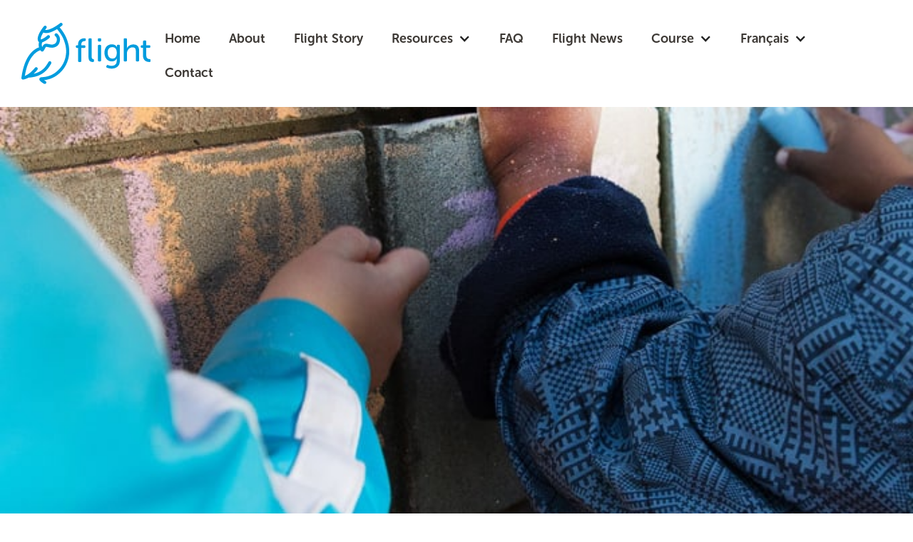

--- FILE ---
content_type: text/html
request_url: https://www.flightframework.ca/news/reverie-mensuelle-avril-2023
body_size: 4436
content:
<!DOCTYPE html><!-- Last Published: Wed Jul 09 2025 19:13:29 GMT+0000 (Coordinated Universal Time) --><html data-wf-domain="www.flightframework.ca" data-wf-page="631a73102300b9081a261af1" data-wf-site="6238b139a5a3027d035ca6a3" data-wf-collection="631a73102300b9e0e0261aef" data-wf-item-slug="reverie-mensuelle-avril-2023"><head><meta charset="utf-8"/><title>Flight Framework</title><meta content="width=device-width, initial-scale=1" name="viewport"/><link href="https://cdn.prod.website-files.com/6238b139a5a3027d035ca6a3/css/flight-framework.shared.58d686cdd.min.css" rel="stylesheet" type="text/css"/><link href="https://fonts.googleapis.com" rel="preconnect"/><link href="https://fonts.gstatic.com" rel="preconnect" crossorigin="anonymous"/><script src="https://ajax.googleapis.com/ajax/libs/webfont/1.6.26/webfont.js" type="text/javascript"></script><script type="text/javascript">WebFont.load({  google: {    families: ["Montserrat:100,100italic,200,200italic,300,300italic,400,400italic,500,500italic,600,600italic,700,700italic,800,800italic,900,900italic"]  }});</script><script type="text/javascript">!function(o,c){var n=c.documentElement,t=" w-mod-";n.className+=t+"js",("ontouchstart"in o||o.DocumentTouch&&c instanceof DocumentTouch)&&(n.className+=t+"touch")}(window,document);</script><link href="https://cdn.prod.website-files.com/6238b139a5a3027d035ca6a3/629515fe29afea1a1ed55321_favicon.png" rel="shortcut icon" type="image/x-icon"/><link href="https://cdn.prod.website-files.com/6238b139a5a3027d035ca6a3/6295167e4ca4754231afcf17_webclip.jpg" rel="apple-touch-icon"/><script async="" src="https://www.googletagmanager.com/gtag/js?id=G-0TGWR7LN16"></script><script type="text/javascript">window.dataLayer = window.dataLayer || [];function gtag(){dataLayer.push(arguments);}gtag('js', new Date());gtag('config', 'G-0TGWR7LN16', {'anonymize_ip': true});</script><script src="https://www.google.com/recaptcha/api.js" type="text/javascript"></script><style>

  ul.checkmarks>li:before {
    content:url('https://cdn.prod.website-files.com/6238b139a5a3027d035ca6a3/6238e45e328150f418a3a288_li.svg');
    width: 1.25rem;
    height: 1.25rem;
    display: block;
    float: left;
    margin-left: -2rem;
    margin-top: 0.125rem
  }
  
  .class-schedule {
  	font-family: 'Arial', sans-serif;
    font-size: 18px;
    line-height: 24px;
    font-weight: 400;
    white-space: nowrap;
  }
  
  .table-label > th {
  	border: 4px solid white;
    padding: 10px;
  }
  
  .table-label {
  	background: #009CDE;
    color: white;
  }
  
  tr > td {
  	padding: 10px;
    border: 4px solid white;
    background: #E8E8E8;
  }
  
  tr:last-child {
  	white-space: normal;
  }
  
  .schedule-column {
  	overflow-x: auto;
  }
  
</style></head><body><div data-w-id="796e560e-da92-40d6-ae51-6849d914b707" data-animation="default" data-collapse="medium" data-duration="400" data-easing="ease" data-easing2="ease" role="banner" class="navbar w-nav"><div class="xl-container w-container"><div class="nav-wrapper"><a href="/" data-w-id="796e560e-da92-40d6-ae51-6849d914b70a" class="brand w-nav-brand"><img src="https://cdn.prod.website-files.com/6238b139a5a3027d035ca6a3/6238fa672f6c34961c5c37c0_flight-logo.svg" loading="lazy" width="182" data-w-id="61aa392f-33cf-382b-fd99-97f9d7e4edf1" alt=""/></a><nav role="navigation" class="nav-menu w-nav-menu"><a href="/" class="nav-menu-link w-nav-link">Home</a><a href="/about" class="nav-menu-link w-nav-link">About</a><a href="/the-story-of-flight" class="nav-menu-link w-nav-link">Flight Story</a><div data-hover="true" data-delay="0" class="nav-menu-link-dropdown w-dropdown"><div class="dropdown-toggle w-dropdown-toggle"><div class="icon-2 w-icon-dropdown-toggle"></div><div><a href="/en/course" class="dropdown-link">Resources</a></div></div><nav class="dropdown-list-2 w-dropdown-list"><a href="/resources" class="nav-dropdown-link w-dropdown-link">Resources</a><a href="/resource/videos" class="nav-dropdown-link w-dropdown-link">Introducing Flight Videos</a><a href="/resource/definition-posters" class="nav-dropdown-link w-dropdown-link">Definition Posters</a><a href="/resource/taking-flight" class="nav-dropdown-link w-dropdown-link">Taking Flight</a><a href="/audiobook" class="nav-dropdown-link w-dropdown-link">Flight Audiobook</a></nav></div><a href="/faq" class="nav-menu-link w-nav-link">FAQ</a><a href="/news-bulletin" class="nav-menu-link w-nav-link">Flight News</a><div class="mobile-nav-accordion"><div id="q1" data-w-id="3d274d8c-e217-c8aa-96bb-fed78fcf48cc" class="mobile-nav-accordion-trigger"><div class="mobile-nav-accordion-heading">Course</div></div><div class="mobile-nav-accordion-content"><a href="/en/course" class="mobile-nav-accordion-subitem">Course</a><a href="/en/course/course-information" class="mobile-nav-accordion-subitem">Course Information</a><a href="/en/course/course-information#course-schedule" class="mobile-nav-accordion-subitem">Course Schedule</a><a href="/en/course/course-related-questions" class="mobile-nav-accordion-subitem">Course Related Questions</a><a href="/en/course/im-interested" class="mobile-nav-accordion-subitem">Expression of Interest</a></div></div><div class="mobile-nav-accordion"><div id="q1" data-w-id="ecf1c767-c814-f226-d3b5-31186ff0e53d" class="mobile-nav-accordion-trigger"><div class="mobile-nav-accordion-heading">Français</div></div><div class="mobile-nav-accordion-content"><a href="/fr/course" class="mobile-nav-accordion-subitem">Cours</a><a href="/fr/course/course-information" class="mobile-nav-accordion-subitem">Détails du cours<br/></a><a href="/fr/course/course-information#course-schedule" class="mobile-nav-accordion-subitem">Horaire des cours<br/></a><a href="/fr/course/course-related-questions" class="mobile-nav-accordion-subitem">Questions sur le cours</a><a href="/fr/news-bulletin" class="mobile-nav-accordion-subitem">Flight Bulletin de nouvelles<em><br/></em></a><a href="/fr/course/im-interested" class="mobile-nav-accordion-subitem">Manifestation d&#x27;intérêt<em><br/></em></a></div></div><div data-hover="true" data-delay="0" class="nav-menu-link-dropdown desktop w-dropdown"><div class="dropdown-toggle w-dropdown-toggle"><div class="icon-2 w-icon-dropdown-toggle"></div><div><a href="/en/course" class="dropdown-link">Course</a></div></div><nav class="dropdown-list-2 w-dropdown-list"><a href="/en/course" class="nav-dropdown-link w-dropdown-link">Course</a><a href="/en/course/course-information" class="nav-dropdown-link w-dropdown-link">Course Information</a><a href="/en/course/course-information#schedule" class="nav-dropdown-link w-dropdown-link">Course Schedule</a><a href="/en/course/course-related-questions" class="nav-dropdown-link w-dropdown-link">Course Related Questions</a><a href="/en/course/im-interested" class="nav-dropdown-link w-dropdown-link">Expression of Interest</a></nav></div><div data-hover="true" data-delay="0" class="nav-menu-link-dropdown desktop w-dropdown"><div class="dropdown-toggle w-dropdown-toggle"><div class="icon-2 w-icon-dropdown-toggle"></div><div><a href="/fr/course" class="dropdown-link">Français</a></div></div><nav class="dropdown-list-2 w-dropdown-list"><a href="/fr/course" class="nav-dropdown-link w-dropdown-link">Cours</a><a href="/fr/course/course-information" class="nav-dropdown-link w-dropdown-link">Détails du cours<br/></a><a href="/fr/course/course-information#schedule" class="nav-dropdown-link w-dropdown-link">Horaire des cours<br/></a><a href="/fr/course/course-related-questions" class="nav-dropdown-link w-dropdown-link">Questions sur le Cours</a><a href="/fr/news-bulletin" class="nav-dropdown-link w-dropdown-link">Flight Bulletin de nouvelles</a><a href="/fr/course/im-interested" class="nav-dropdown-link w-dropdown-link">Manifestation d&#x27;intérêt<em><br/></em></a></nav></div><a href="/contact" class="nav-menu-link w-nav-link">Contact</a></nav><div class="menu-button w-nav-button"><div class="icon-3 w-icon-nav-menu"></div></div></div></div></div><div class="hero-section"><div class="hero"><img loading="lazy" src="https://cdn.prod.website-files.com/625dbcb52fd0307759d78b5c/64497f1857ee8d0632b76551_Chalk2%20Big.jpg" alt="" sizes="100vw" srcset="https://cdn.prod.website-files.com/625dbcb52fd0307759d78b5c/64497f1857ee8d0632b76551_Chalk2%20Big-p-500.jpg 500w, https://cdn.prod.website-files.com/625dbcb52fd0307759d78b5c/64497f1857ee8d0632b76551_Chalk2%20Big.jpg 680w" class="interior-hero-image"/></div></div><div class="curriculum-section"><div class="med-container w-container"><h1 class="blog-h1">Rêverie mensuelle - avril 2023</h1><div class="news-date">April 26, 2023</div><div class="blog-body mt-50 w-richtext"><p>En réponse à la question de savoir comment approfondir sa pratique avec les enfants, nous vous proposons ces réflexions mensuelles comme invitations. Vous pourriez accepter l&#x27;invitation:</p><p>- seul-e ou avec votre équipe.</p><p>- lors des réunions mensuelles du personnel.</p><p>- provoquer des conversations quand on se sent coincé.</p><p>Les opportunités sont infinies.</p><p> </p><p>Nous poserons ces réflexions mensuellement, mais utilisez-les comme vous le souhaitez.Vous pourriez passer plus d&#x27;un mois avec une seule question. Ou, vous pourriez revoir une question plus tard. Chaque fois que vous visitez ou revisitez une question, de nouvelles possibilités émergent.</p><p> </p><p>La réflexion de ce mois-ci découle de l&#x27;objectif holistique basé sur le jeu de la <strong>Diversité et responsabilité sociale</strong> et la facette <strong>Inclusion et équité.</strong><br/></p><p><strong><em>&quot;Comment les enfants réagissent-ils aux personnes qui sont différentes d&#x27;eux - linguistiquement, culturellement, racialement, émotionnellement, physiquement, intellectuellement, socialement et économiquement ? </em></strong></p><p><strong><em>Réfléchissez aux raisons invoquées par les enfants pour exclure leurs pairs (langue, couleur de peau, sexe ou possessions). Pensez à la façon dont les enfants réagissent aux aliments, aux vêtements, aux comportements et aux langues qui ne leur sont pas familiers.&quot; </em></strong> (Envol, p. 111)</p><p>‍</p><p>Une ressource supplémentaire pour votre considération :</p><p>Book - <a href="https://exchangepress.com/catalog/product/you-cant-celebrate-that!/3600576/" target="_blank">You Can&#x27;t Celebrate That! Navigating the Deep Waters of Social Justice Teaching by Nadia Jaboneta, edited by Ann Pelo and Margie Carter (Exchange Press, 2020)</a></p><p>&quot;Find inspiration in this compelling story of an educator’s social justice journey as she partners with families to explore racial identity, religious celebrations, and racism in response to a biased comment by one child to another in her diverse preschool class.&quot; Exchange Press</p></div></div></div><div class="footer"><div class="flight-download"><div class="xl-container w-container"><div class="footer-download"><h2 class="white-h2 inline">Start using the framework.</h2><div data-hover="false" data-delay="0" class="blue-filled-button w-dropdown"><div class="button-dropdown-toggle w-dropdown-toggle"><div class="icon w-icon-dropdown-toggle"></div><div class="text-block">Download now</div></div><nav class="dropdown-list w-dropdown-list"><a href="https://cdn.prod.website-files.com/6238b139a5a3027d035ca6a3/6243589f979c467c82a2f63d_Flight%20Framework%20Document%20English.pdf" class="download-now-links w-dropdown-link">English Document</a><a href="https://cdn.prod.website-files.com/6238b139a5a3027d035ca6a3/624358b635fec0b46bb0d766_Flight%20Framework%20Document%20French%20Web%20F.pdf" class="download-now-links w-dropdown-link">French Document</a><a href="https://www.macewanbookstore.com/p-17511-flight-albertas-early-learning-and-care-framework.aspx" target="_blank" class="download-now-links w-dropdown-link">Order A Print Copy</a></nav></div></div></div></div><div class="flight-footer flex align-center space-around"><div class="copyright mb-25"><img src="https://cdn.prod.website-files.com/6238b139a5a3027d035ca6a3/6238ec517630324f10e7ed07_flight-logo-icon.svg" loading="lazy" alt="" class="mr-25"/><a href="/copyright" class="link">Copyright</a></div><div class="logo"><img src="https://cdn.prod.website-files.com/6238b139a5a3027d035ca6a3/6238ecfd053216b06a40898a_logo-macewan.svg" loading="lazy" alt="" class="footer-mcewan-logo"/><img src="https://cdn.prod.website-files.com/6238b139a5a3027d035ca6a3/6238ecfd0bb42d4a146c1ee8_logo-elm.svg" loading="lazy" alt=""/></div></div><div class="habit-site">Site by <a href="https://habithq.ca" target="_blank" class="habit-site">Habit</a></div></div><script src="https://d3e54v103j8qbb.cloudfront.net/js/jquery-3.5.1.min.dc5e7f18c8.js?site=6238b139a5a3027d035ca6a3" type="text/javascript" integrity="sha256-9/aliU8dGd2tb6OSsuzixeV4y/faTqgFtohetphbbj0=" crossorigin="anonymous"></script><script src="https://cdn.prod.website-files.com/6238b139a5a3027d035ca6a3/js/flight-framework.schunk.36b8fb49256177c8.js" type="text/javascript"></script><script src="https://cdn.prod.website-files.com/6238b139a5a3027d035ca6a3/js/flight-framework.schunk.c2237c1e35cadcaa.js" type="text/javascript"></script><script src="https://cdn.prod.website-files.com/6238b139a5a3027d035ca6a3/js/flight-framework.de264d5b.dc26613c331a7993.js" type="text/javascript"></script></body></html>

--- FILE ---
content_type: text/css
request_url: https://cdn.prod.website-files.com/6238b139a5a3027d035ca6a3/css/flight-framework.shared.58d686cdd.min.css
body_size: 17085
content:
html{-webkit-text-size-adjust:100%;-ms-text-size-adjust:100%;font-family:sans-serif}body{margin:0}article,aside,details,figcaption,figure,footer,header,hgroup,main,menu,nav,section,summary{display:block}audio,canvas,progress,video{vertical-align:baseline;display:inline-block}audio:not([controls]){height:0;display:none}[hidden],template{display:none}a{background-color:#0000}a:active,a:hover{outline:0}abbr[title]{border-bottom:1px dotted}b,strong{font-weight:700}dfn{font-style:italic}h1{margin:.67em 0;font-size:2em}mark{color:#000;background:#ff0}small{font-size:80%}sub,sup{vertical-align:baseline;font-size:75%;line-height:0;position:relative}sup{top:-.5em}sub{bottom:-.25em}img{border:0}svg:not(:root){overflow:hidden}hr{box-sizing:content-box;height:0}pre{overflow:auto}code,kbd,pre,samp{font-family:monospace;font-size:1em}button,input,optgroup,select,textarea{color:inherit;font:inherit;margin:0}button{overflow:visible}button,select{text-transform:none}button,html input[type=button],input[type=reset]{-webkit-appearance:button;cursor:pointer}button[disabled],html input[disabled]{cursor:default}button::-moz-focus-inner,input::-moz-focus-inner{border:0;padding:0}input{line-height:normal}input[type=checkbox],input[type=radio]{box-sizing:border-box;padding:0}input[type=number]::-webkit-inner-spin-button,input[type=number]::-webkit-outer-spin-button{height:auto}input[type=search]{-webkit-appearance:none}input[type=search]::-webkit-search-cancel-button,input[type=search]::-webkit-search-decoration{-webkit-appearance:none}legend{border:0;padding:0}textarea{overflow:auto}optgroup{font-weight:700}table{border-collapse:collapse;border-spacing:0}td,th{padding:0}@font-face{font-family:webflow-icons;src:url([data-uri])format("truetype");font-weight:400;font-style:normal}[class^=w-icon-],[class*=\ w-icon-]{speak:none;font-variant:normal;text-transform:none;-webkit-font-smoothing:antialiased;-moz-osx-font-smoothing:grayscale;font-style:normal;font-weight:400;line-height:1;font-family:webflow-icons!important}.w-icon-slider-right:before{content:""}.w-icon-slider-left:before{content:""}.w-icon-nav-menu:before{content:""}.w-icon-arrow-down:before,.w-icon-dropdown-toggle:before{content:""}.w-icon-file-upload-remove:before{content:""}.w-icon-file-upload-icon:before{content:""}*{box-sizing:border-box}html{height:100%}body{color:#333;background-color:#fff;min-height:100%;margin:0;font-family:Arial,sans-serif;font-size:14px;line-height:20px}img{vertical-align:middle;max-width:100%;display:inline-block}html.w-mod-touch *{background-attachment:scroll!important}.w-block{display:block}.w-inline-block{max-width:100%;display:inline-block}.w-clearfix:before,.w-clearfix:after{content:" ";grid-area:1/1/2/2;display:table}.w-clearfix:after{clear:both}.w-hidden{display:none}.w-button{color:#fff;line-height:inherit;cursor:pointer;background-color:#3898ec;border:0;border-radius:0;padding:9px 15px;text-decoration:none;display:inline-block}input.w-button{-webkit-appearance:button}html[data-w-dynpage] [data-w-cloak]{color:#0000!important}.w-code-block{margin:unset}pre.w-code-block code{all:inherit}.w-optimization{display:contents}.w-webflow-badge,.w-webflow-badge>img{box-sizing:unset;width:unset;height:unset;max-height:unset;max-width:unset;min-height:unset;min-width:unset;margin:unset;padding:unset;float:unset;clear:unset;border:unset;border-radius:unset;background:unset;background-image:unset;background-position:unset;background-size:unset;background-repeat:unset;background-origin:unset;background-clip:unset;background-attachment:unset;background-color:unset;box-shadow:unset;transform:unset;direction:unset;font-family:unset;font-weight:unset;color:unset;font-size:unset;line-height:unset;font-style:unset;font-variant:unset;text-align:unset;letter-spacing:unset;-webkit-text-decoration:unset;text-decoration:unset;text-indent:unset;text-transform:unset;list-style-type:unset;text-shadow:unset;vertical-align:unset;cursor:unset;white-space:unset;word-break:unset;word-spacing:unset;word-wrap:unset;transition:unset}.w-webflow-badge{white-space:nowrap;cursor:pointer;box-shadow:0 0 0 1px #0000001a,0 1px 3px #0000001a;visibility:visible!important;opacity:1!important;z-index:2147483647!important;color:#aaadb0!important;overflow:unset!important;background-color:#fff!important;border-radius:3px!important;width:auto!important;height:auto!important;margin:0!important;padding:6px!important;font-size:12px!important;line-height:14px!important;text-decoration:none!important;display:inline-block!important;position:fixed!important;inset:auto 12px 12px auto!important;transform:none!important}.w-webflow-badge>img{position:unset;visibility:unset!important;opacity:1!important;vertical-align:middle!important;display:inline-block!important}h1,h2,h3,h4,h5,h6{margin-bottom:10px;font-weight:700}h1{margin-top:20px;font-size:38px;line-height:44px}h2{margin-top:20px;font-size:32px;line-height:36px}h3{margin-top:20px;font-size:24px;line-height:30px}h4{margin-top:10px;font-size:18px;line-height:24px}h5{margin-top:10px;font-size:14px;line-height:20px}h6{margin-top:10px;font-size:12px;line-height:18px}p{margin-top:0;margin-bottom:10px}blockquote{border-left:5px solid #e2e2e2;margin:0 0 10px;padding:10px 20px;font-size:18px;line-height:22px}figure{margin:0 0 10px}figcaption{text-align:center;margin-top:5px}ul,ol{margin-top:0;margin-bottom:10px;padding-left:40px}.w-list-unstyled{padding-left:0;list-style:none}.w-embed:before,.w-embed:after{content:" ";grid-area:1/1/2/2;display:table}.w-embed:after{clear:both}.w-video{width:100%;padding:0;position:relative}.w-video iframe,.w-video object,.w-video embed{border:none;width:100%;height:100%;position:absolute;top:0;left:0}fieldset{border:0;margin:0;padding:0}button,[type=button],[type=reset]{cursor:pointer;-webkit-appearance:button;border:0}.w-form{margin:0 0 15px}.w-form-done{text-align:center;background-color:#ddd;padding:20px;display:none}.w-form-fail{background-color:#ffdede;margin-top:10px;padding:10px;display:none}label{margin-bottom:5px;font-weight:700;display:block}.w-input,.w-select{color:#333;vertical-align:middle;background-color:#fff;border:1px solid #ccc;width:100%;height:38px;margin-bottom:10px;padding:8px 12px;font-size:14px;line-height:1.42857;display:block}.w-input::placeholder,.w-select::placeholder{color:#999}.w-input:focus,.w-select:focus{border-color:#3898ec;outline:0}.w-input[disabled],.w-select[disabled],.w-input[readonly],.w-select[readonly],fieldset[disabled] .w-input,fieldset[disabled] .w-select{cursor:not-allowed}.w-input[disabled]:not(.w-input-disabled),.w-select[disabled]:not(.w-input-disabled),.w-input[readonly],.w-select[readonly],fieldset[disabled]:not(.w-input-disabled) .w-input,fieldset[disabled]:not(.w-input-disabled) .w-select{background-color:#eee}textarea.w-input,textarea.w-select{height:auto}.w-select{background-color:#f3f3f3}.w-select[multiple]{height:auto}.w-form-label{cursor:pointer;margin-bottom:0;font-weight:400;display:inline-block}.w-radio{margin-bottom:5px;padding-left:20px;display:block}.w-radio:before,.w-radio:after{content:" ";grid-area:1/1/2/2;display:table}.w-radio:after{clear:both}.w-radio-input{float:left;margin:3px 0 0 -20px;line-height:normal}.w-file-upload{margin-bottom:10px;display:block}.w-file-upload-input{opacity:0;z-index:-100;width:.1px;height:.1px;position:absolute;overflow:hidden}.w-file-upload-default,.w-file-upload-uploading,.w-file-upload-success{color:#333;display:inline-block}.w-file-upload-error{margin-top:10px;display:block}.w-file-upload-default.w-hidden,.w-file-upload-uploading.w-hidden,.w-file-upload-error.w-hidden,.w-file-upload-success.w-hidden{display:none}.w-file-upload-uploading-btn{cursor:pointer;background-color:#fafafa;border:1px solid #ccc;margin:0;padding:8px 12px;font-size:14px;font-weight:400;display:flex}.w-file-upload-file{background-color:#fafafa;border:1px solid #ccc;flex-grow:1;justify-content:space-between;margin:0;padding:8px 9px 8px 11px;display:flex}.w-file-upload-file-name{font-size:14px;font-weight:400;display:block}.w-file-remove-link{cursor:pointer;width:auto;height:auto;margin-top:3px;margin-left:10px;padding:3px;display:block}.w-icon-file-upload-remove{margin:auto;font-size:10px}.w-file-upload-error-msg{color:#ea384c;padding:2px 0;display:inline-block}.w-file-upload-info{padding:0 12px;line-height:38px;display:inline-block}.w-file-upload-label{cursor:pointer;background-color:#fafafa;border:1px solid #ccc;margin:0;padding:8px 12px;font-size:14px;font-weight:400;display:inline-block}.w-icon-file-upload-icon,.w-icon-file-upload-uploading{width:20px;margin-right:8px;display:inline-block}.w-icon-file-upload-uploading{height:20px}.w-container{max-width:940px;margin-left:auto;margin-right:auto}.w-container:before,.w-container:after{content:" ";grid-area:1/1/2/2;display:table}.w-container:after{clear:both}.w-container .w-row{margin-left:-10px;margin-right:-10px}.w-row:before,.w-row:after{content:" ";grid-area:1/1/2/2;display:table}.w-row:after{clear:both}.w-row .w-row{margin-left:0;margin-right:0}.w-col{float:left;width:100%;min-height:1px;padding-left:10px;padding-right:10px;position:relative}.w-col .w-col{padding-left:0;padding-right:0}.w-col-1{width:8.33333%}.w-col-2{width:16.6667%}.w-col-3{width:25%}.w-col-4{width:33.3333%}.w-col-5{width:41.6667%}.w-col-6{width:50%}.w-col-7{width:58.3333%}.w-col-8{width:66.6667%}.w-col-9{width:75%}.w-col-10{width:83.3333%}.w-col-11{width:91.6667%}.w-col-12{width:100%}.w-hidden-main{display:none!important}@media screen and (max-width:991px){.w-container{max-width:728px}.w-hidden-main{display:inherit!important}.w-hidden-medium{display:none!important}.w-col-medium-1{width:8.33333%}.w-col-medium-2{width:16.6667%}.w-col-medium-3{width:25%}.w-col-medium-4{width:33.3333%}.w-col-medium-5{width:41.6667%}.w-col-medium-6{width:50%}.w-col-medium-7{width:58.3333%}.w-col-medium-8{width:66.6667%}.w-col-medium-9{width:75%}.w-col-medium-10{width:83.3333%}.w-col-medium-11{width:91.6667%}.w-col-medium-12{width:100%}.w-col-stack{width:100%;left:auto;right:auto}}@media screen and (max-width:767px){.w-hidden-main,.w-hidden-medium{display:inherit!important}.w-hidden-small{display:none!important}.w-row,.w-container .w-row{margin-left:0;margin-right:0}.w-col{width:100%;left:auto;right:auto}.w-col-small-1{width:8.33333%}.w-col-small-2{width:16.6667%}.w-col-small-3{width:25%}.w-col-small-4{width:33.3333%}.w-col-small-5{width:41.6667%}.w-col-small-6{width:50%}.w-col-small-7{width:58.3333%}.w-col-small-8{width:66.6667%}.w-col-small-9{width:75%}.w-col-small-10{width:83.3333%}.w-col-small-11{width:91.6667%}.w-col-small-12{width:100%}}@media screen and (max-width:479px){.w-container{max-width:none}.w-hidden-main,.w-hidden-medium,.w-hidden-small{display:inherit!important}.w-hidden-tiny{display:none!important}.w-col{width:100%}.w-col-tiny-1{width:8.33333%}.w-col-tiny-2{width:16.6667%}.w-col-tiny-3{width:25%}.w-col-tiny-4{width:33.3333%}.w-col-tiny-5{width:41.6667%}.w-col-tiny-6{width:50%}.w-col-tiny-7{width:58.3333%}.w-col-tiny-8{width:66.6667%}.w-col-tiny-9{width:75%}.w-col-tiny-10{width:83.3333%}.w-col-tiny-11{width:91.6667%}.w-col-tiny-12{width:100%}}.w-widget{position:relative}.w-widget-map{width:100%;height:400px}.w-widget-map label{width:auto;display:inline}.w-widget-map img{max-width:inherit}.w-widget-map .gm-style-iw{text-align:center}.w-widget-map .gm-style-iw>button{display:none!important}.w-widget-twitter{overflow:hidden}.w-widget-twitter-count-shim{vertical-align:top;text-align:center;background:#fff;border:1px solid #758696;border-radius:3px;width:28px;height:20px;display:inline-block;position:relative}.w-widget-twitter-count-shim *{pointer-events:none;-webkit-user-select:none;user-select:none}.w-widget-twitter-count-shim .w-widget-twitter-count-inner{text-align:center;color:#999;font-family:serif;font-size:15px;line-height:12px;position:relative}.w-widget-twitter-count-shim .w-widget-twitter-count-clear{display:block;position:relative}.w-widget-twitter-count-shim.w--large{width:36px;height:28px}.w-widget-twitter-count-shim.w--large .w-widget-twitter-count-inner{font-size:18px;line-height:18px}.w-widget-twitter-count-shim:not(.w--vertical){margin-left:5px;margin-right:8px}.w-widget-twitter-count-shim:not(.w--vertical).w--large{margin-left:6px}.w-widget-twitter-count-shim:not(.w--vertical):before,.w-widget-twitter-count-shim:not(.w--vertical):after{content:" ";pointer-events:none;border:solid #0000;width:0;height:0;position:absolute;top:50%;left:0}.w-widget-twitter-count-shim:not(.w--vertical):before{border-width:4px;border-color:#75869600 #5d6c7b #75869600 #75869600;margin-top:-4px;margin-left:-9px}.w-widget-twitter-count-shim:not(.w--vertical).w--large:before{border-width:5px;margin-top:-5px;margin-left:-10px}.w-widget-twitter-count-shim:not(.w--vertical):after{border-width:4px;border-color:#fff0 #fff #fff0 #fff0;margin-top:-4px;margin-left:-8px}.w-widget-twitter-count-shim:not(.w--vertical).w--large:after{border-width:5px;margin-top:-5px;margin-left:-9px}.w-widget-twitter-count-shim.w--vertical{width:61px;height:33px;margin-bottom:8px}.w-widget-twitter-count-shim.w--vertical:before,.w-widget-twitter-count-shim.w--vertical:after{content:" ";pointer-events:none;border:solid #0000;width:0;height:0;position:absolute;top:100%;left:50%}.w-widget-twitter-count-shim.w--vertical:before{border-width:5px;border-color:#5d6c7b #75869600 #75869600;margin-left:-5px}.w-widget-twitter-count-shim.w--vertical:after{border-width:4px;border-color:#fff #fff0 #fff0;margin-left:-4px}.w-widget-twitter-count-shim.w--vertical .w-widget-twitter-count-inner{font-size:18px;line-height:22px}.w-widget-twitter-count-shim.w--vertical.w--large{width:76px}.w-background-video{color:#fff;height:500px;position:relative;overflow:hidden}.w-background-video>video{object-fit:cover;z-index:-100;background-position:50%;background-size:cover;width:100%;height:100%;margin:auto;position:absolute;inset:-100%}.w-background-video>video::-webkit-media-controls-start-playback-button{-webkit-appearance:none;display:none!important}.w-background-video--control{background-color:#0000;padding:0;position:absolute;bottom:1em;right:1em}.w-background-video--control>[hidden]{display:none!important}.w-slider{text-align:center;clear:both;-webkit-tap-highlight-color:#0000;tap-highlight-color:#0000;background:#ddd;height:300px;position:relative}.w-slider-mask{z-index:1;white-space:nowrap;height:100%;display:block;position:relative;left:0;right:0;overflow:hidden}.w-slide{vertical-align:top;white-space:normal;text-align:left;width:100%;height:100%;display:inline-block;position:relative}.w-slider-nav{z-index:2;text-align:center;-webkit-tap-highlight-color:#0000;tap-highlight-color:#0000;height:40px;margin:auto;padding-top:10px;position:absolute;inset:auto 0 0}.w-slider-nav.w-round>div{border-radius:100%}.w-slider-nav.w-num>div{font-size:inherit;line-height:inherit;width:auto;height:auto;padding:.2em .5em}.w-slider-nav.w-shadow>div{box-shadow:0 0 3px #3336}.w-slider-nav-invert{color:#fff}.w-slider-nav-invert>div{background-color:#2226}.w-slider-nav-invert>div.w-active{background-color:#222}.w-slider-dot{cursor:pointer;background-color:#fff6;width:1em;height:1em;margin:0 3px .5em;transition:background-color .1s,color .1s;display:inline-block;position:relative}.w-slider-dot.w-active{background-color:#fff}.w-slider-dot:focus{outline:none;box-shadow:0 0 0 2px #fff}.w-slider-dot:focus.w-active{box-shadow:none}.w-slider-arrow-left,.w-slider-arrow-right{cursor:pointer;color:#fff;-webkit-tap-highlight-color:#0000;tap-highlight-color:#0000;-webkit-user-select:none;user-select:none;width:80px;margin:auto;font-size:40px;position:absolute;inset:0;overflow:hidden}.w-slider-arrow-left [class^=w-icon-],.w-slider-arrow-right [class^=w-icon-],.w-slider-arrow-left [class*=\ w-icon-],.w-slider-arrow-right [class*=\ w-icon-]{position:absolute}.w-slider-arrow-left:focus,.w-slider-arrow-right:focus{outline:0}.w-slider-arrow-left{z-index:3;right:auto}.w-slider-arrow-right{z-index:4;left:auto}.w-icon-slider-left,.w-icon-slider-right{width:1em;height:1em;margin:auto;inset:0}.w-slider-aria-label{clip:rect(0 0 0 0);border:0;width:1px;height:1px;margin:-1px;padding:0;position:absolute;overflow:hidden}.w-slider-force-show{display:block!important}.w-dropdown{text-align:left;z-index:900;margin-left:auto;margin-right:auto;display:inline-block;position:relative}.w-dropdown-btn,.w-dropdown-toggle,.w-dropdown-link{vertical-align:top;color:#222;text-align:left;white-space:nowrap;margin-left:auto;margin-right:auto;padding:20px;text-decoration:none;position:relative}.w-dropdown-toggle{-webkit-user-select:none;user-select:none;cursor:pointer;padding-right:40px;display:inline-block}.w-dropdown-toggle:focus{outline:0}.w-icon-dropdown-toggle{width:1em;height:1em;margin:auto 20px auto auto;position:absolute;top:0;bottom:0;right:0}.w-dropdown-list{background:#ddd;min-width:100%;display:none;position:absolute}.w-dropdown-list.w--open{display:block}.w-dropdown-link{color:#222;padding:10px 20px;display:block}.w-dropdown-link.w--current{color:#0082f3}.w-dropdown-link:focus{outline:0}@media screen and (max-width:767px){.w-nav-brand{padding-left:10px}}.w-lightbox-backdrop{cursor:auto;letter-spacing:normal;text-indent:0;text-shadow:none;text-transform:none;visibility:visible;white-space:normal;word-break:normal;word-spacing:normal;word-wrap:normal;color:#fff;text-align:center;z-index:2000;opacity:0;-webkit-user-select:none;-moz-user-select:none;-webkit-tap-highlight-color:transparent;background:#000000e6;outline:0;font-family:Helvetica Neue,Helvetica,Ubuntu,Segoe UI,Verdana,sans-serif;font-size:17px;font-style:normal;font-weight:300;line-height:1.2;list-style:disc;position:fixed;inset:0;-webkit-transform:translate(0)}.w-lightbox-backdrop,.w-lightbox-container{-webkit-overflow-scrolling:touch;height:100%;overflow:auto}.w-lightbox-content{height:100vh;position:relative;overflow:hidden}.w-lightbox-view{opacity:0;width:100vw;height:100vh;position:absolute}.w-lightbox-view:before{content:"";height:100vh}.w-lightbox-group,.w-lightbox-group .w-lightbox-view,.w-lightbox-group .w-lightbox-view:before{height:86vh}.w-lightbox-frame,.w-lightbox-view:before{vertical-align:middle;display:inline-block}.w-lightbox-figure{margin:0;position:relative}.w-lightbox-group .w-lightbox-figure{cursor:pointer}.w-lightbox-img{width:auto;max-width:none;height:auto}.w-lightbox-image{float:none;max-width:100vw;max-height:100vh;display:block}.w-lightbox-group .w-lightbox-image{max-height:86vh}.w-lightbox-caption{text-align:left;text-overflow:ellipsis;white-space:nowrap;background:#0006;padding:.5em 1em;position:absolute;bottom:0;left:0;right:0;overflow:hidden}.w-lightbox-embed{width:100%;height:100%;position:absolute;inset:0}.w-lightbox-control{cursor:pointer;background-position:50%;background-repeat:no-repeat;background-size:24px;width:4em;transition:all .3s;position:absolute;top:0}.w-lightbox-left{background-image:url([data-uri]);display:none;bottom:0;left:0}.w-lightbox-right{background-image:url([data-uri]);display:none;bottom:0;right:0}.w-lightbox-close{background-image:url([data-uri]);background-size:18px;height:2.6em;right:0}.w-lightbox-strip{white-space:nowrap;padding:0 1vh;line-height:0;position:absolute;bottom:0;left:0;right:0;overflow:auto hidden}.w-lightbox-item{box-sizing:content-box;cursor:pointer;width:10vh;padding:2vh 1vh;display:inline-block;-webkit-transform:translate(0,0)}.w-lightbox-active{opacity:.3}.w-lightbox-thumbnail{background:#222;height:10vh;position:relative;overflow:hidden}.w-lightbox-thumbnail-image{position:absolute;top:0;left:0}.w-lightbox-thumbnail .w-lightbox-tall{width:100%;top:50%;transform:translateY(-50%)}.w-lightbox-thumbnail .w-lightbox-wide{height:100%;left:50%;transform:translate(-50%)}.w-lightbox-spinner{box-sizing:border-box;border:5px solid #0006;border-radius:50%;width:40px;height:40px;margin-top:-20px;margin-left:-20px;animation:.8s linear infinite spin;position:absolute;top:50%;left:50%}.w-lightbox-spinner:after{content:"";border:3px solid #0000;border-bottom-color:#fff;border-radius:50%;position:absolute;inset:-4px}.w-lightbox-hide{display:none}.w-lightbox-noscroll{overflow:hidden}@media (min-width:768px){.w-lightbox-content{height:96vh;margin-top:2vh}.w-lightbox-view,.w-lightbox-view:before{height:96vh}.w-lightbox-group,.w-lightbox-group .w-lightbox-view,.w-lightbox-group .w-lightbox-view:before{height:84vh}.w-lightbox-image{max-width:96vw;max-height:96vh}.w-lightbox-group .w-lightbox-image{max-width:82.3vw;max-height:84vh}.w-lightbox-left,.w-lightbox-right{opacity:.5;display:block}.w-lightbox-close{opacity:.8}.w-lightbox-control:hover{opacity:1}}.w-lightbox-inactive,.w-lightbox-inactive:hover{opacity:0}.w-richtext:before,.w-richtext:after{content:" ";grid-area:1/1/2/2;display:table}.w-richtext:after{clear:both}.w-richtext[contenteditable=true]:before,.w-richtext[contenteditable=true]:after{white-space:initial}.w-richtext ol,.w-richtext ul{overflow:hidden}.w-richtext .w-richtext-figure-selected.w-richtext-figure-type-video div:after,.w-richtext .w-richtext-figure-selected[data-rt-type=video] div:after,.w-richtext .w-richtext-figure-selected.w-richtext-figure-type-image div,.w-richtext .w-richtext-figure-selected[data-rt-type=image] div{outline:2px solid #2895f7}.w-richtext figure.w-richtext-figure-type-video>div:after,.w-richtext figure[data-rt-type=video]>div:after{content:"";display:none;position:absolute;inset:0}.w-richtext figure{max-width:60%;position:relative}.w-richtext figure>div:before{cursor:default!important}.w-richtext figure img{width:100%}.w-richtext figure figcaption.w-richtext-figcaption-placeholder{opacity:.6}.w-richtext figure div{color:#0000;font-size:0}.w-richtext figure.w-richtext-figure-type-image,.w-richtext figure[data-rt-type=image]{display:table}.w-richtext figure.w-richtext-figure-type-image>div,.w-richtext figure[data-rt-type=image]>div{display:inline-block}.w-richtext figure.w-richtext-figure-type-image>figcaption,.w-richtext figure[data-rt-type=image]>figcaption{caption-side:bottom;display:table-caption}.w-richtext figure.w-richtext-figure-type-video,.w-richtext figure[data-rt-type=video]{width:60%;height:0}.w-richtext figure.w-richtext-figure-type-video iframe,.w-richtext figure[data-rt-type=video] iframe{width:100%;height:100%;position:absolute;top:0;left:0}.w-richtext figure.w-richtext-figure-type-video>div,.w-richtext figure[data-rt-type=video]>div{width:100%}.w-richtext figure.w-richtext-align-center{clear:both;margin-left:auto;margin-right:auto}.w-richtext figure.w-richtext-align-center.w-richtext-figure-type-image>div,.w-richtext figure.w-richtext-align-center[data-rt-type=image]>div{max-width:100%}.w-richtext figure.w-richtext-align-normal{clear:both}.w-richtext figure.w-richtext-align-fullwidth{text-align:center;clear:both;width:100%;max-width:100%;margin-left:auto;margin-right:auto;display:block}.w-richtext figure.w-richtext-align-fullwidth>div{padding-bottom:inherit;display:inline-block}.w-richtext figure.w-richtext-align-fullwidth>figcaption{display:block}.w-richtext figure.w-richtext-align-floatleft{float:left;clear:none;margin-right:15px}.w-richtext figure.w-richtext-align-floatright{float:right;clear:none;margin-left:15px}.w-nav{z-index:1000;background:#ddd;position:relative}.w-nav:before,.w-nav:after{content:" ";grid-area:1/1/2/2;display:table}.w-nav:after{clear:both}.w-nav-brand{float:left;color:#333;text-decoration:none;position:relative}.w-nav-link{vertical-align:top;color:#222;text-align:left;margin-left:auto;margin-right:auto;padding:20px;text-decoration:none;display:inline-block;position:relative}.w-nav-link.w--current{color:#0082f3}.w-nav-menu{float:right;position:relative}[data-nav-menu-open]{text-align:center;background:#c8c8c8;min-width:200px;position:absolute;top:100%;left:0;right:0;overflow:visible;display:block!important}.w--nav-link-open{display:block;position:relative}.w-nav-overlay{width:100%;display:none;position:absolute;top:100%;left:0;right:0;overflow:hidden}.w-nav-overlay [data-nav-menu-open]{top:0}.w-nav[data-animation=over-left] .w-nav-overlay{width:auto}.w-nav[data-animation=over-left] .w-nav-overlay,.w-nav[data-animation=over-left] [data-nav-menu-open]{z-index:1;top:0;right:auto}.w-nav[data-animation=over-right] .w-nav-overlay{width:auto}.w-nav[data-animation=over-right] .w-nav-overlay,.w-nav[data-animation=over-right] [data-nav-menu-open]{z-index:1;top:0;left:auto}.w-nav-button{float:right;cursor:pointer;-webkit-tap-highlight-color:#0000;tap-highlight-color:#0000;-webkit-user-select:none;user-select:none;padding:18px;font-size:24px;display:none;position:relative}.w-nav-button:focus{outline:0}.w-nav-button.w--open{color:#fff;background-color:#c8c8c8}.w-nav[data-collapse=all] .w-nav-menu{display:none}.w-nav[data-collapse=all] .w-nav-button,.w--nav-dropdown-open,.w--nav-dropdown-toggle-open{display:block}.w--nav-dropdown-list-open{position:static}@media screen and (max-width:991px){.w-nav[data-collapse=medium] .w-nav-menu{display:none}.w-nav[data-collapse=medium] .w-nav-button{display:block}}@media screen and (max-width:767px){.w-nav[data-collapse=small] .w-nav-menu{display:none}.w-nav[data-collapse=small] .w-nav-button{display:block}.w-nav-brand{padding-left:10px}}@media screen and (max-width:479px){.w-nav[data-collapse=tiny] .w-nav-menu{display:none}.w-nav[data-collapse=tiny] .w-nav-button{display:block}}.w-tabs{position:relative}.w-tabs:before,.w-tabs:after{content:" ";grid-area:1/1/2/2;display:table}.w-tabs:after{clear:both}.w-tab-menu{position:relative}.w-tab-link{vertical-align:top;text-align:left;cursor:pointer;color:#222;background-color:#ddd;padding:9px 30px;text-decoration:none;display:inline-block;position:relative}.w-tab-link.w--current{background-color:#c8c8c8}.w-tab-link:focus{outline:0}.w-tab-content{display:block;position:relative;overflow:hidden}.w-tab-pane{display:none;position:relative}.w--tab-active{display:block}@media screen and (max-width:479px){.w-tab-link{display:block}}.w-ix-emptyfix:after{content:""}@keyframes spin{0%{transform:rotate(0)}to{transform:rotate(360deg)}}.w-dyn-empty{background-color:#ddd;padding:10px}.w-dyn-hide,.w-dyn-bind-empty,.w-condition-invisible{display:none!important}.wf-layout-layout{display:grid}@font-face{font-family:Museo Sans Rounded;src:url(https://cdn.prod.website-files.com/6238b139a5a3027d035ca6a3/6238bae17c0a598435208a86_exljbris%20-%20MuseoSansRounded-300.otf)format("opentype");font-weight:300;font-style:normal;font-display:swap}@font-face{font-family:Museo Sans Rounded;src:url(https://cdn.prod.website-files.com/6238b139a5a3027d035ca6a3/6238bae19402833c5cc295e2_exljbris%20-%20MuseoSansRounded-700.otf)format("opentype");font-weight:700;font-style:normal;font-display:swap}@font-face{font-family:Museo Sans Rounded;src:url(https://cdn.prod.website-files.com/6238b139a5a3027d035ca6a3/6238c62b112c44d1e650ea18_MuseoSansRounded-500.otf)format("opentype");font-weight:500;font-style:normal;font-display:swap}@font-face{font-family:Font Awesome;src:url(https://cdn.prod.website-files.com/6238b139a5a3027d035ca6a3/623a4021a354fdcea83db602_Font%20Awesome%206%20Free-Solid-900.otf)format("opentype");font-weight:400;font-style:normal;font-display:swap}:root{--grey:#75787b;--primary-blue:#009cde;--black:#3d3935;--primary-orange:#cf4520;--primary-yellow:#f1b434;--primary-green:#509e2f;--white:white}.w-layout-grid{grid-row-gap:16px;grid-column-gap:16px;grid-template-rows:auto auto;grid-template-columns:1fr 1fr;grid-auto-columns:1fr;display:grid}.w-form-formrecaptcha{margin-bottom:8px}.w-embed-youtubevideo{background-image:url(https://d3e54v103j8qbb.cloudfront.net/static/youtube-placeholder.2b05e7d68d.svg);background-position:50%;background-size:cover;width:100%;padding-bottom:0;padding-left:0;padding-right:0;position:relative}.w-embed-youtubevideo:empty{min-height:75px;padding-bottom:56.25%}.w-layout-blockcontainer{max-width:940px;margin-left:auto;margin-right:auto;display:block}@media screen and (max-width:991px){.w-layout-blockcontainer{max-width:728px}}@media screen and (max-width:767px){.w-layout-blockcontainer{max-width:none}}body{color:#333;font-family:Arial,Helvetica Neue,Helvetica,sans-serif;font-size:16px;line-height:24px}h1{margin-top:20px;margin-bottom:10px;font-family:Museo Sans Rounded,sans-serif;font-size:110px;font-weight:700;line-height:126px}h2{color:var(--grey);text-align:left;margin-top:20px;margin-bottom:20px;font-family:Museo Sans Rounded,sans-serif;font-size:50px;font-weight:500;line-height:60px}h3{margin-top:20px;margin-bottom:10px;font-family:Museo Sans Rounded,sans-serif;font-size:30px;font-weight:500;line-height:34px}h4{color:var(--grey);margin-top:10px;margin-bottom:10px;font-family:Museo Sans Rounded,sans-serif;font-size:25px;font-weight:700;line-height:30px}p{margin-bottom:15px;font-family:Arial,Helvetica Neue,Helvetica,sans-serif;font-size:18px;font-weight:400;line-height:24px}a{color:var(--primary-blue);text-decoration:underline}ul{margin-top:0;margin-bottom:10px;padding-left:40px;font-family:Arial,Helvetica Neue,Helvetica,sans-serif;font-size:25px;line-height:30px;list-style-type:none}ol{margin-top:0;margin-bottom:10px;padding-left:40px;font-family:Arial,Helvetica Neue,Helvetica,sans-serif}li{font-family:Arial,Helvetica Neue,Helvetica,sans-serif;font-size:18px;font-weight:400;line-height:24px}.color-block{color:var(--black);margin:15px 0}.color-block.primary-blue{background-color:var(--primary-blue);margin-top:0}.color-block.primary-orange{background-color:var(--primary-orange);margin-top:0}.color-block.primary-yellow{background-color:var(--primary-yellow);margin-top:0}.color-block.primary-green{background-color:var(--primary-green);margin-top:0}.color-block.text-bg-black{background-color:var(--black);margin-top:0}.color-block.text-bg-grey{background-color:var(--grey)}.subtitle{color:var(--black);font-family:Arial,Helvetica Neue,Helvetica,sans-serif;font-size:24px;font-weight:400;line-height:32px}.large-container{flex:1;max-width:1140px;position:relative}.h1-blue{color:var(--primary-blue);font-weight:500}.feather-after{max-width:40%;position:absolute;inset:auto 0% -11% auto}.feather-before{position:absolute;top:-45px;left:-50px}.hero-cta{flex-direction:column;justify-content:space-between;align-items:center}.main-hero-grid{grid-template-rows:auto;grid-template-columns:2.25fr 1fr}.filled-button{background-color:var(--primary-yellow);color:#fff;text-transform:uppercase;word-break:normal;cursor:pointer;border:1px #000;border-radius:1.5em;max-width:100%;padding:15px 25px;font-family:Museo Sans Rounded,sans-serif;font-size:22px;font-weight:700;line-height:22px;text-decoration:none}.filled-button:hover{background-color:#eea710;border:0 solid #e29e10;padding-top:15px;padding-bottom:15px;padding-left:25px}.filled-button.small{font-size:18px}.filled-button.lightbox-link{text-align:center;border-width:0;justify-content:center;align-items:center;width:100%;margin-bottom:0;font-size:18px;text-decoration:none}.mb-25{margin-bottom:25px}.two-columns{grid-template-rows:auto}.two-columns.story-columns{grid-column-gap:50px;grid-row-gap:50px}.two-columns.locations{flex-flow:column;justify-content:space-between}.two-columns.mt-50{margin-top:50px}.flex{display:flex}.flex.justify-center{justify-content:center}.flex.align-center{align-items:center}.flex.align-center.space-around{justify-content:space-around}.flex.space-between{justify-content:space-between}.intro-section{margin-top:6rem;margin-bottom:12rem;padding-left:30px;padding-right:30px;position:relative}.intro-feathers{background-image:url(https://cdn.prod.website-files.com/6238b139a5a3027d035ca6a3/6238d9b9cfae0230d00ae97e_feathers-booklet.svg);background-position:100%;background-repeat:no-repeat;background-size:contain;width:50%;height:565px;position:absolute;inset:0% 0% 0% auto}.justify-center.booklet{max-width:390px}.framework-contents-section{background-color:var(--primary-blue);padding:6rem 30px}.white-h2{color:#fff}.white-h2.inline{text-shadow:4px 4px 6px #000000bf;display:inline}.framework-contents{max-width:50%}.white-paragraph{color:#fff}.four-columns{grid-template-rows:auto;grid-template-columns:1fr 1fr 1fr 1fr}.four-columns.location-grid{grid-template-columns:1fr}.white-h3{color:#fff;text-align:center;margin-top:0}.white-h4{color:#fff;text-align:center;font-size:25px;line-height:30px}.m25{margin-top:25px;margin-bottom:25px}.framework-purpose{padding:6rem 30px;position:relative}.framework-purpose-list{color:var(--grey);margin-bottom:1rem;font-family:Museo Sans Rounded,sans-serif;font-size:25px;font-weight:700;line-height:30px}.green-span{color:var(--primary-green)}.text-span{color:var(--primary-blue)}.text-span-2{color:var(--primary-orange)}.pl-40{padding-left:40px}.purpose-feathers{background-image:url(https://cdn.prod.website-files.com/6238b139a5a3027d035ca6a3/6238e8c7fb4d3d83d975be40_feathers-structure-top.svg);background-position:100% 0;background-repeat:no-repeat;background-size:contain;width:25%;height:250px;position:absolute;inset:4.5rem 0% 0% auto}.flight-download{background-color:var(--primary-yellow);padding-top:30px;padding-bottom:30px}.blue-filled-button{background-color:var(--primary-blue);color:#fff;text-transform:uppercase;border-radius:1.5em;margin-left:0;margin-right:0;padding:15px 25px;font-family:Museo Sans Rounded,sans-serif;font-size:22px;font-weight:700;line-height:22px;text-decoration:none}.blue-filled-button:hover{background-color:#0087c0}.blue-filled-button.mx-25{margin-left:25px;margin-right:25px}.flight-footer{background-color:var(--primary-blue);padding:40px}.flight-footer.flex.align-center.space-around{flex-direction:row;justify-content:space-around}.link{color:#fff;font-family:Arial,Helvetica Neue,Helvetica,sans-serif;font-size:18px;font-weight:300;line-height:24px;text-decoration:none}.mr-25{margin-right:25px}.flight-footer-bottom{background-image:url(https://cdn.prod.website-files.com/6238b139a5a3027d035ca6a3/6238ed4757e304014a8db8da_footer-background.jpg);background-position:50%;background-repeat:no-repeat;background-size:cover;height:25px}.xl-container{flex-direction:row;flex:1;max-width:1440px}.nav-menu{align-self:center;padding-top:10px}.brand,.brand.w--current{justify-content:flex-start}.nav-wrapper{justify-content:space-between;align-items:center;padding-left:30px;padding-right:30px;display:flex}.navbar{z-index:99999;background-color:#fffc;justify-content:space-around;align-items:center;width:100%;height:150px;display:flex;position:sticky;top:0}.nav-menu-link{color:var(--black);border-bottom:4px dotted #0000;margin-left:15px;margin-right:15px;padding:10px 5px;font-family:Museo Sans Rounded,sans-serif;font-size:18px;font-weight:700;line-height:24px}.nav-menu-link:hover{border-bottom-color:var(--primary-blue);color:var(--primary-blue)}.nav-menu-link.w--current{color:var(--primary-blue);display:none}.nav-menu-link.dropdown-link{color:#fff;font-weight:500}.home-hero{background-image:url(https://cdn.prod.website-files.com/6238b139a5a3027d035ca6a3/6238d6e3721b431e7aaf5c35_hero-background.jpg);background-position:50% 100%;background-repeat:no-repeat;background-size:cover;height:850px}.home-hero.flex{display:flex}.home-hero.flex.align-center{padding-left:30px;padding-right:30px}.home-logo{color:var(--primary-blue);flex:0 auto}.hero-section{height:600px;position:static}.hero{z-index:-1;width:100%;height:600px;position:fixed;overflow:hidden}.hero.about-hero{background-image:url(https://cdn.prod.website-files.com/6238b139a5a3027d035ca6a3/6239ebfaf7aa1d5b7cd0746e_flight-background-about.jpg);background-position:0 0;background-repeat:no-repeat;background-size:cover;background-attachment:fixed}.hero.story-hero{background-image:url(https://cdn.prod.website-files.com/6238b139a5a3027d035ca6a3/6239f9d55a031a01bd6f6910_flight-background-story.jpg);background-position:50% 0;background-repeat:no-repeat;background-size:cover;background-attachment:fixed}.hero.resource-hero{background-image:url(https://cdn.prod.website-files.com/6238b139a5a3027d035ca6a3/623a029ccfb6bb55dac0003e_flight-background-resources.jpg);background-position:50%;background-repeat:no-repeat;background-size:auto 100%;background-attachment:fixed}.hero.faq-hero{background-image:url(https://cdn.prod.website-files.com/6238b139a5a3027d035ca6a3/623a0908bbf3f66f370bee6d_flight-background-faq.jpg);background-position:50% 0;background-repeat:no-repeat;background-size:cover;background-attachment:fixed}.hero.framework-hero{background-image:url(https://cdn.prod.website-files.com/6238b139a5a3027d035ca6a3/624228e6c4e88e687ce5f7e5_flight-background-framework.jpg);background-position:0 0;background-repeat:no-repeat;background-size:contain;background-attachment:fixed}.hero.cia-hero{background-image:url(https://cdn.prod.website-files.com/6238b139a5a3027d035ca6a3/62422c9bbea88d5cd8149179_flight-background-stories.jpg);background-position:50%;background-repeat:no-repeat;background-size:cover;background-attachment:fixed}.hero.core-concepts-hero{background-image:url(https://cdn.prod.website-files.com/6238b139a5a3027d035ca6a3/62422cdf01003bb2abcf6b57_flight-background-poster.jpg);background-position:0 0;background-repeat:no-repeat;background-size:contain;background-attachment:fixed}.hero.reflections-hero{background-image:url(https://cdn.prod.website-files.com/6238b139a5a3027d035ca6a3/62422d2914b8c63b17db5be8_flight-background-guide.jpg);background-position:0 0;background-repeat:no-repeat;background-size:contain;background-attachment:fixed}.hero.making-meaning-hero{background-image:url(https://cdn.prod.website-files.com/6238b139a5a3027d035ca6a3/62422e730366371d849245b1_flight-background-meaning.jpg);background-position:0 0;background-repeat:no-repeat;background-size:contain;background-attachment:fixed}.hero.family-hero{background-image:url(https://cdn.prod.website-files.com/6238b139a5a3027d035ca6a3/62422eff1118dd4d2fbd2578_flight-background-family.jpg);background-position:0 0;background-repeat:no-repeat;background-size:contain;background-attachment:fixed}.hero.video-hero{background-image:url(https://cdn.prod.website-files.com/6238b139a5a3027d035ca6a3/62422f3c9c43b21ed959f564_flight-background-videos.jpg);background-position:0 0;background-repeat:no-repeat;background-size:contain;background-attachment:fixed}.curriculum-rich-text ul{list-style-type:disc}.curriculum-section{z-index:2;background-color:#fff;padding:12rem 30px;position:relative}.curriculum-section.location{padding-top:6rem}.about-feather-top{background-image:url(https://cdn.prod.website-files.com/6238b139a5a3027d035ca6a3/623a4e1f18b4177bd2f4e909_feathers-top.svg);background-position:100%;background-repeat:no-repeat;background-size:contain;width:25%;height:15rem;position:absolute;inset:5% 0% 0% auto}.about-feather-bottom{background-image:url(https://cdn.prod.website-files.com/6238b139a5a3027d035ca6a3/6239f1d9e7185da8afc2d8d1_feathers-about-bottom.svg);background-position:0 0;background-repeat:no-repeat;background-size:contain;width:25%;height:15rem;position:absolute;top:auto;bottom:0}.story-section{background-color:var(--primary-orange);padding:6rem 30px;position:relative}.story-video{margin-bottom:40px}.rich-text-white p{color:#fff}.rich-text-white a{color:#fff;text-decoration:none}.rich-text-white a:hover{text-decoration:underline}.rich-text-white h2{color:#fff}.rich-text-white h4{color:#fff;text-align:left;font-size:25px;line-height:30px}.story-feather{z-index:1;max-width:40%;position:absolute;inset:62% 0% auto}.story-feather.location-feather{top:90%}.resource-section{background-color:#fff;margin-top:0;padding:10rem 30px 20rem;position:relative}.three-column-grid{grid-column-gap:18px;grid-row-gap:18px;grid-template-rows:auto;grid-template-columns:1fr 1fr 1fr 1fr}.three-column-grid.mt-50{margin-top:50px}.resource-content{flex-direction:column;justify-content:space-between;align-items:center;height:100%;padding-bottom:25px;display:flex}.resource-content.blue-bg{background-color:var(--primary-blue);flex-direction:column;justify-content:space-between;align-items:center}.resource-content.green-bg{background-color:var(--primary-green)}.resource-content.grey-bg{background-color:var(--grey);flex-direction:column;justify-content:space-between;align-items:center}.resource-content.orange-bg{background-color:var(--primary-orange);flex-direction:column;justify-content:space-between;align-items:center}.grey-h3{color:var(--grey)}.mb-150{margin-bottom:150px}.resource-feather-bottom{background-image:url(https://cdn.prod.website-files.com/6238b139a5a3027d035ca6a3/623a03dccfb6bbb095c005c2_feathers-bottom.svg);background-position:0 0;background-repeat:no-repeat;background-size:auto;height:9rem;position:absolute;inset:auto 0% 25px}.faq-section{background-color:#fff;padding:12rem 30px;position:relative}.faq-item{margin-bottom:25px}.faq-item.audiobook-faq-item{flex-flow:column;margin-bottom:0;display:flex}.faq-item-trigger{justify-content:space-between;align-items:flex-start;display:flex}.faq-item-trigger:active{color:#037d78}.faq-item-trigger.chapter{cursor:pointer;justify-content:flex-start;align-items:center;min-height:100px}.faq-question{color:var(--grey);cursor:pointer;flex:1;margin-top:0;margin-bottom:0;font-family:Museo Sans Rounded,sans-serif;font-size:25px;font-weight:500;line-height:30px}.faq-question.blue-text{color:var(--primary-blue);font-weight:700}.faq-content-wrapper{margin-top:10px;margin-right:30px;overflow:hidden}.faq-content-wrapper.full{width:100%;margin-right:0}.faq-content-wrapper.full.audiocontent{margin-top:0}.dotted-underline{background-image:url(https://cdn.prod.website-files.com/6238b139a5a3027d035ca6a3/623a4989edf559343a69b8cf_border-dotted.png);background-position:0 0;background-repeat:repeat-x;background-size:contain;height:4px}.dotted-underline.audioline{margin-top:30px;margin-bottom:30px}.faq-content li{list-style-type:disc}.faq-content a{color:var(--primary-blue);text-decoration:none}.faq-icon{color:var(--primary-yellow);cursor:pointer;margin-right:10px;font-family:Font Awesome,sans-serif;font-size:25px;line-height:30px}.faq-feather-top{background-image:url(https://cdn.prod.website-files.com/6238b139a5a3027d035ca6a3/623a4e1f18b4177bd2f4e909_feathers-top.svg);background-position:100% 0;background-repeat:no-repeat;background-size:contain;width:25%;max-width:25%;height:250px;position:absolute;inset:2% 0% 0% auto}.faq-feather-bottom{background-image:url(https://cdn.prod.website-files.com/6238b139a5a3027d035ca6a3/623a4e58a2518a887a731426_feathers-bottom.svg);background-position:0%;background-repeat:no-repeat;background-size:contain;width:20%;height:9rem;position:absolute;inset:auto 0% 2%}.resource-feather-top{background-image:url(https://cdn.prod.website-files.com/6238b139a5a3027d035ca6a3/623a03dc061222faba1a4652_feathers-top-right.svg);background-position:100%;background-repeat:no-repeat;background-size:contain;width:25%;height:9rem;position:absolute;inset:-50px 0% 0% auto}.my-100{margin-top:100px;margin-bottom:100px}.download-link{color:var(--grey);align-items:center;font-family:Museo Sans Rounded,sans-serif;font-size:28px;line-height:34px;text-decoration:none;display:flex}.download-link:hover{color:var(--black)}.download-link.mb-15{margin-bottom:15px}.download-icon{color:var(--primary-yellow);margin-right:20px}.paragraph{font-weight:400}.downloads-feather-top{background-image:url(https://cdn.prod.website-files.com/6238b139a5a3027d035ca6a3/6242281b03663787f791f644_feathers-top.svg);background-position:0%;background-repeat:no-repeat;background-size:contain;width:20%;max-width:20%;height:160px;position:absolute;inset:3% auto auto 0%}.downloads-feather-bottom{z-index:1;background-image:url(https://cdn.prod.website-files.com/6238b139a5a3027d035ca6a3/624228767c365d2eb7afa21c_feathers-bottom.svg);background-position:100%;background-repeat:no-repeat;background-size:contain;width:50%;height:240px;display:none;position:absolute;inset:auto 0% 50px auto;overflow:hidden}.mb-75{margin-bottom:75px}.utility-page-wrap{justify-content:center;align-items:center;width:100vw;max-width:100%;height:100vh;max-height:100%;display:flex}.utility-page-content{text-align:center;flex-direction:column;width:260px;display:flex}.section-link-image{margin-top:25px;margin-bottom:25px}.button-dropdown-toggle{padding:0 15px}.icon{color:#fff;margin-right:0}.text-block{color:#fff;margin-right:15px}.dropdown-list{position:static}.dropdown-list.w--open{border:1px solid var(--grey);background-color:#fff;border-radius:5px;position:absolute;top:50px;left:0;right:0}.download-now-links{color:var(--grey);text-align:center;text-transform:none;border-radius:5px;font-size:16px;font-weight:500;line-height:24px}.download-now-links:hover{color:var(--black);background-color:#f8f9fa}.resources-two-column{grid-column-gap:30px}.contact-header{margin-bottom:12rem}.contact-hero{background-image:url(https://cdn.prod.website-files.com/6238b139a5a3027d035ca6a3/62436fd320c2bb5c78fa49da_Kids-educator.jpg);background-position:50% 0;background-repeat:no-repeat;background-size:cover;flex-direction:row;grid-template-rows:auto auto;grid-template-columns:1fr 1fr;grid-auto-columns:1fr;align-items:center;height:1000px;display:flex}.form-text-field{border:2px solid var(--primary-green);color:var(--grey);background-color:#fff;border-radius:10px;height:50px;font-family:Arial,Helvetica Neue,Helvetica,sans-serif;font-size:18px}.form-text-field.text-area{height:200px}.form-field-label{color:var(--black);font-family:Museo Sans Rounded,sans-serif;font-size:18px}.form-grid{grid-template-columns:1fr 1fr 1fr}.form-field-wrapper{flex-direction:column;justify-content:space-around}.contact-section{margin-bottom:12rem}.footer-mcewan-logo{margin-right:25px}.footer-download{justify-content:space-between;align-items:center;padding-left:25px;padding-right:25px;display:flex}.contact-feathers{background-image:url(https://cdn.prod.website-files.com/6238b139a5a3027d035ca6a3/624376733c16bc422ac4bbf8_feathers%201-01.png);background-position:0 0;background-repeat:no-repeat;background-size:contain;width:200px;height:800px;position:absolute;top:-525px;right:-230px}.med-container{flex:1;max-width:900px;position:relative}.course-hero{flex-direction:row;grid-template-rows:auto auto;grid-template-columns:1fr 1fr;grid-auto-columns:1fr;align-items:center;height:1000px;padding-left:30px;padding-right:30px;display:flex;position:relative}.course-hero.course{background-image:url(https://cdn.prod.website-files.com/6238b139a5a3027d035ca6a3/6266df5e1faaba4a4d044e2f_kid-basket.png);background-position:50%;background-size:cover}.course-hero.course-info{background-image:url(https://cdn.prod.website-files.com/6238b139a5a3027d035ca6a3/6266df862b565f76c2565386_Kids-on-bench.jpg);background-position:0 0;background-size:cover}.course-hero.course-faq{background-image:url(https://cdn.prod.website-files.com/6238b139a5a3027d035ca6a3/6266dfa06688ec38e696596b_Kid-legs-wood.jpg);background-position:0 0;background-repeat:no-repeat;background-size:cover}.course-hero.course-contact{background-image:url(https://cdn.prod.website-files.com/6238b139a5a3027d035ca6a3/62436fd320c2bb5c78fa49da_Kids-educator.jpg);background-position:0 0;background-size:cover}.video-link{color:var(--primary-blue);cursor:pointer;font-family:Museo Sans Rounded,sans-serif;font-size:18px;font-weight:700;text-decoration:none}.course-info-section{border-radius:0;padding:100px 30px}.testi-section{background-color:var(--primary-blue);justify-content:center;align-items:center;padding:100px 30px}.test-title{color:#fff}.testi-author{color:#fff;font-family:Museo Sans Rounded,sans-serif;font-size:26px;font-style:italic;font-weight:300;line-height:31px}.testi-body{color:#fff;font-family:Museo Sans Rounded,sans-serif;font-size:26px;font-weight:500;line-height:31px}.slider{background-color:#0000;width:100%;max-width:100%}.left-arrow,.right-arrow{display:none}.deadline-text{color:var(--primary-blue);margin-bottom:0;font-family:Museo Sans Rounded,sans-serif;font-size:26px;font-weight:700;line-height:31px}.deadline-text.text-left{text-align:left}.application-in-take{border:6px solid var(--primary-yellow);text-align:center;border-radius:20px;margin-bottom:30px;padding:30px 50px}.flight-interested{background-image:url(https://cdn.prod.website-files.com/6238b139a5a3027d035ca6a3/625dc5078f8b4be3ca64f8ed_Footer-graphic.jpg);background-position:0 0;background-size:auto;justify-content:center;align-items:center;height:300px;padding-top:30px;padding-bottom:30px;display:flex}.footer-interested{justify-content:center;align-items:center;padding-left:25px;padding-right:25px;display:flex}.filled-button-white{color:var(--black);text-transform:uppercase;background-color:#fff;border-radius:1.5em;margin-right:10px;padding:15px 25px;font-family:Museo Sans Rounded,sans-serif;font-size:22px;font-weight:700;line-height:22px;text-decoration:none}.filled-button-white:hover{background-color:var(--primary-blue);color:#fff}.video-overlay{z-index:99999999;background-color:var(--primary-green);flex-direction:row;justify-content:center;align-items:center;padding:50px;display:none;position:fixed;inset:0%}.youtube{width:75%;height:50%}.x-wrapper{display:block;position:absolute;inset:3% 3% auto auto}.x-button{cursor:pointer;font-family:Font Awesome,sans-serif;font-size:60px;line-height:60px}.bold-text-2{cursor:pointer}.wide-gap-2column{grid-column-gap:131px;grid-template-rows:auto}.parallax{background-image:url(https://cdn.prod.website-files.com/6238b139a5a3027d035ca6a3/624228e6c4e88e687ce5f7e5_flight-background-framework.jpg);background-position:0 0;background-repeat:no-repeat;background-size:cover;background-attachment:fixed;height:450px}.orange-underline{border-bottom:4px solid var(--primary-yellow);height:4px}.faq-icon-green{color:var(--primary-green);margin-right:10px;font-family:Font Awesome,sans-serif;font-size:25px;line-height:30px}.course-hero-feathers{z-index:2;max-width:50%;position:absolute;inset:auto 5% -5% auto}.dropdown-toggle{padding:0 25px 0 0}.icon-2{margin-right:0}.h1-home-wrapper{position:relative}.dropdown-list-2{background-color:var(--primary-blue)}.nav-dropdown-link{color:#fff;padding:10px 30px;font-family:Museo Sans Rounded,sans-serif;font-size:18px;font-weight:500;line-height:24px}.nav-dropdown-link:hover{color:#fff;background-color:#a3a3a3}.nav-dropdown-link.w--current{color:var(--primary-yellow)}.nav-dropdown-link.w--current:hover{border-bottom:4px dotted var(--grey)}.form-row{flex-direction:row;align-items:flex-end;margin-bottom:20px;display:flex}.form-column{flex-direction:column;justify-content:space-between;display:flex}.expression-success{background-color:#0000}.success-message{border:4px solid var(--primary-green);border-radius:20px;padding:30px;font-family:Museo Sans Rounded,sans-serif;font-size:24px;font-weight:700;line-height:36px;display:inline-block}.div-block-3{border:1px solid var(--primary-green)}.expression-error{background-color:#0000;margin-top:30px}.error-message{border:4px solid var(--primary-orange);border-radius:20px;padding:30px;font-family:Museo Sans Rounded,sans-serif;font-size:24px;font-weight:700;line-height:36px;display:inline-block}.resource-card-title{color:#fff;text-align:center;margin-top:auto;margin-bottom:auto;padding:25px 39px;font-size:25px;line-height:30px}.resource-card-title.mb-25{margin-top:auto;margin-bottom:auto;padding:25px 40px}.resource-card-title.with-new{margin-top:auto;margin-bottom:auto;padding-top:0;padding-bottom:25px}.white-h4-copy{color:#fff;text-align:center;font-size:25px;line-height:30px}.interior-hero-image{object-fit:cover;width:100%;height:100%}.interior-hero-image.audiobook{object-fit:cover;object-position:50% 100%}.link-2{text-decoration:none}.dropdown-link{color:var(--black);text-decoration:none}.video-overlay-link{color:var(--primary-blue);cursor:pointer;font-family:Arial,Helvetica Neue,Helvetica,sans-serif;font-size:18px;text-decoration:underline;display:inline}.mobile-schedule-wrapper{display:none}.column{padding-right:60px}.schedule-column{padding-left:60px}.footer-logo{margin-right:25px}.faq-item-copy{margin-bottom:25px}.nav-menu-mobile-dropdown{color:var(--black);border-bottom:4px dotted #0000;margin-left:15px;margin-right:15px;padding:10px 5px;font-family:Museo Sans Rounded,sans-serif;font-size:18px;font-weight:700;line-height:24px}.nav-menu-mobile-dropdown:hover{border-bottom-color:var(--primary-blue);color:var(--primary-blue)}.nav-menu-mobile-dropdown.w--current{color:var(--primary-blue)}.nav-menu-mobile-dropdown.dropdown-link{color:#fff;font-weight:500}.nav-kenu-link-dropdown{color:var(--black);border-bottom:4px dotted #0000;margin-left:15px;margin-right:15px;padding:10px 5px;font-family:Museo Sans Rounded,sans-serif;font-size:18px;font-weight:700;line-height:24px}.nav-kenu-link-dropdown:hover{border-bottom-color:var(--primary-blue);color:var(--primary-blue)}.nav-kenu-link-dropdown.w--current{color:var(--primary-blue)}.nav-kenu-link-dropdown.dropdown-link{color:#fff;font-weight:500}.nav-menu-mobile-dropdown-title{color:var(--black);border-bottom:4px dotted #0000;margin-left:15px;margin-right:15px;padding:10px 5px;font-family:Museo Sans Rounded,sans-serif;font-size:18px;font-weight:700;line-height:24px}.nav-menu-mobile-dropdown-title:hover{border-bottom-color:var(--primary-blue);color:var(--primary-blue)}.nav-menu-mobile-dropdown-title.w--current{color:var(--primary-blue)}.nav-menu-mobile-dropdown-title.dropdown-link{color:#fff;font-weight:500}.nav-dropdown-link-mobile{color:#fff;padding:10px 30px;font-family:Museo Sans Rounded,sans-serif;font-size:18px;font-weight:500;line-height:24px}.nav-dropdown-link-mobile:hover{color:#fff;background-color:#a3a3a3}.nav-dropdown-link-mobile.w--current{color:var(--primary-yellow)}.nav-dropdown-link-mobile.w--current:hover{border-bottom:4px dotted var(--grey)}.nav-menu-link-dropdown{color:var(--black);border-bottom:4px dotted #0000;margin-left:15px;margin-right:15px;padding:10px 5px;font-family:Museo Sans Rounded,sans-serif;font-size:18px;font-weight:700;line-height:24px}.nav-menu-link-dropdown:hover{border-bottom-color:var(--primary-blue);color:var(--primary-blue)}.nav-menu-link-dropdown.w--current{color:var(--primary-blue)}.nav-menu-link-dropdown.dropdown-link{color:#fff;font-weight:500}.mobile-nav-accordion{margin-bottom:20px;display:none}.mobile-nav-accordion-trigger{justify-content:space-between;align-items:flex-start;display:flex}.mobile-nav-accordion-trigger:active{color:#037d78}.mobile-nav-accordion-heading{color:#ec0000;cursor:pointer;flex:1;margin-top:0;margin-bottom:0;font-family:Montserrat,sans-serif;font-size:24px;font-weight:700;line-height:29px}.mobile-nav-accordion-content{margin-top:10px;margin-right:30px;overflow:hidden}.div-block-5{width:80%}.collection-item{justify-content:center}.slider-2{padding:65px}.slick-wrapper{flex-direction:column;justify-content:center;align-items:stretch;height:100%;padding-left:20px;padding-right:20px;display:flex;position:relative}.div-block-6{flex-direction:column;align-items:flex-start;padding:25px}._404{color:var(--primary-blue);text-align:center}._404-text{color:var(--grey);text-align:center;font-family:Museo Sans Rounded,sans-serif;font-size:24px;font-weight:700;line-height:36px}.section{align-items:center;height:1000px;display:flex}._404-wrapper{flex-direction:column;justify-content:center;align-items:center;display:flex}.intro-vid{width:100%;height:100%}.h2-style{color:var(--grey);font-size:50px;font-weight:500;line-height:60px}.h2-style.white-h2{color:#fff}.announcement-bar{background-color:#0000;width:100%;padding-top:10px;padding-bottom:10px;position:relative}.announcement-text{color:#fff;text-align:center;margin-bottom:0;text-decoration:none}.site-wrapper{position:relative}.empty-announcement{background-color:#0000;height:0;padding:0}.collection-list{grid-column-gap:16px;grid-row-gap:50px;grid-template-rows:auto auto;grid-template-columns:1fr 1fr 1fr;grid-auto-columns:1fr;display:grid}.text-block-2{color:#fff;font-family:Museo Sans Rounded,sans-serif;font-size:30px;font-weight:500;line-height:36px}.blog-author{color:#000;text-transform:uppercase;margin-bottom:10px;font-size:15px;font-weight:700;line-height:20px}.blog-image-wrapper{background-image:url(https://d3e54v103j8qbb.cloudfront.net/img/background-image.svg);background-position:50%;background-repeat:no-repeat;background-size:cover;width:100%;height:280px}.blog-title{flex:1;font-size:28px;line-height:34px}.color-overlay{background-color:#009cdea6;flex-direction:row;justify-content:center;align-items:center;width:100%;height:100%;display:none}.blog-post-wrapper{border-bottom:5px solid var(--primary-blue);flex-direction:column;flex:0 500px;text-decoration:none;display:flex}.collection-item-2{flex-direction:row;display:flex}.news-date{color:var(--grey);margin-bottom:8px;font-family:Museo Sans Rounded,sans-serif;font-weight:500}.pinned-news{margin-bottom:50px}.news-section{background-color:#fff;margin-top:0;padding:10rem 30px 20rem;position:relative}.empty-state{background-color:#0000;height:0}.blog-body ul{list-style-type:disc}.blog-body.mt-50{margin-top:50px}.blog-body.french{width:66%;margin-top:40px}.blog-h1{font-size:80px;line-height:90px}.form{display:none}.habit-site{background-color:var(--primary-blue);color:#fff;text-align:center;font-family:Museo Sans Rounded,sans-serif;font-size:14px}.habit-site.flex.align-center.space-around{justify-content:space-around}.text-block-3{color:#fff;font-family:Museo Sans Rounded,sans-serif;font-size:12px}.text-block-4{text-align:center}.accordion__wrapper{color:var(--grey);flex-direction:column;align-items:flex-start;font-family:Museo Sans Rounded,sans-serif;font-size:28px;line-height:34px;text-decoration:none}.accordion__wrapper:hover{color:var(--black)}.accordion__wrapper.mb-15{margin-bottom:15px}.accordion__header{cursor:pointer;display:flex}.accordion__content{background-color:#009cde1a;justify-content:flex-start;align-items:flex-end;padding:20px;display:none;overflow:hidden}.poster__download{display:block}.poster__download.mb-15{margin-bottom:10px}.resource-image{border:1px solid #0000001f;width:300px;max-width:none;box-shadow:0 3px 12px #0003}.download-sizeselection{margin-left:20px}.heading{margin-top:20px;margin-bottom:20px}.poster-collections{margin-bottom:60px}.heading-2{margin-bottom:20px}.map-section{background-color:#fff;width:50vw;height:100%;position:static}.map{width:100%;height:100%;margin-left:0;margin-right:0}.locations-section{background-color:#fff;margin-top:0;padding:0 0;position:relative}.location-link{color:var(--grey);align-items:center;font-family:Museo Sans Rounded,sans-serif;font-size:28px;line-height:34px;text-decoration:none;display:flex}.location-link:hover{color:var(--black)}.location-link.mb-15{margin-bottom:15px}.location-icon{color:var(--primary-yellow);width:2rem;max-width:50%;margin-right:10px}.location-links{grid-column-gap:16px;grid-row-gap:16px;grid-template-rows:auto auto;grid-template-columns:1fr 1fr 1fr;grid-auto-columns:1fr;display:grid}.location-names{color:var(--black);margin-top:10px;margin-bottom:10px;padding-left:15px;padding-right:15px;font-size:25px;font-weight:700;line-height:30px}.location-body ul{list-style-type:disc}.location-body.mt-50{margin-top:50px}.mt-20{margin-top:20px}.spacer-50{grid-column-gap:16px;grid-row-gap:16px;grid-template-rows:auto auto;grid-template-columns:1fr 1fr;grid-auto-columns:1fr;height:50px;display:block}.feather-icon{width:80%;max-width:80px;margin-left:0;margin-right:auto}.location-contact{grid-column-gap:20px;grid-row-gap:20px;align-items:flex-start;position:relative}.contact-wrapper{grid-column-gap:10px;grid-row-gap:10px;justify-content:flex-start;align-items:center;display:flex}.contact-icon{background-image:linear-gradient(to bottom,var(--grey),var(--grey));color:var(--primary-yellow);border-radius:50%;width:40px;padding:4px;font-family:Font Awesome,sans-serif;font-size:25px;line-height:30px}.contactinfo-wrapper{grid-column-gap:20px;grid-row-gap:20px;flex-flow:column;margin-top:20px;margin-bottom:60px;margin-left:20px;display:flex}.quick-stack{grid-column-gap:32px;grid-row-gap:32px;width:100%;padding:0}.collection-list-2{z-index:2;grid-column-gap:16px;grid-row-gap:16px;grid-template-rows:auto auto;grid-template-columns:1fr 1fr 1fr;grid-auto-columns:1fr;display:grid;position:relative}.location-image{background-image:url(https://cdn.prod.website-files.com/6238b139a5a3027d035ca6a3/623a03dc2993e4c28dd717e9_thumbnail-guide.jpg);background-position:50%;background-size:cover;border-radius:5px;width:auto;height:200px}.location-city{color:var(--grey);height:100%;margin-bottom:0;font-family:Museo Sans Rounded,sans-serif;font-size:16px;font-weight:300}.location-city-wrapper{grid-column-gap:0px;grid-row-gap:0px;flex-flow:row;justify-content:flex-start;align-items:center;margin-top:10px;margin-bottom:0;padding-left:15px;padding-right:15px;display:flex}.location-content{background-color:#fff;border-radius:10px;flex-flow:column;justify-content:space-between;padding:5px;display:flex}.location-section{background-color:var(--primary-blue);padding:10rem 30px 20rem;position:relative}.location-bottom-wrapper{grid-column-gap:16px;grid-row-gap:16px;flex-flow:column;justify-content:flex-start;align-items:center;margin-top:20px;padding-bottom:15px;padding-left:15px;padding-right:15px;display:flex}.location-paragraph{color:var(--grey);padding-left:15px;padding-right:15px}.location-left{width:560px;margin-left:30px;margin-right:130px;padding-right:0}.location-right{width:50vw;height:100vh}.location-hero{justify-content:flex-end;align-items:center;display:flex}.lightbox-link{text-decoration:none;display:flex}.lightbox-link.french-lightbox{display:none}.discussion-guide-soon{color:#c8c9ca;margin-top:10px;margin-bottom:10px;padding-left:0;padding-right:15px;font-size:25px;font-weight:700;line-height:30px}.location-logo{max-width:200px;max-height:200px;margin-top:50px}.none{display:none}.french{color:var(--primary-orange)}.french-button-wrapper{text-align:center;margin-top:20px;margin-bottom:40px;display:block}.french-video{text-decoration:none}.div-block-7{grid-column-gap:11px;grid-row-gap:11px;flex-flow:column;width:100%;display:flex}.chapters{padding-left:60px;display:none}.section-title{color:#fff;background-color:#009cde;padding:1px 10px}.text-white{color:var(--white)}.section-sidebar{background-color:#e8e8e8}.section-content{padding:10px;line-height:33px}.blue-text{color:var(--primary-blue)}.text-orange{color:var(--primary-orange)}.audio-file{margin-bottom:40px}.forward-section{z-index:2;background-color:#fff;padding:12rem 30px;position:relative}.forward-section.location{padding-top:6rem}.heading-2.section-title,.heading-2.title-for-section{cursor:pointer}.section-accordion{justify-content:space-between;align-items:center;display:flex}.section-accordion:active{color:#037d78}.chapter-title{color:var(--grey);cursor:auto;font-size:24px}.audiobook-section{background-color:#fff;padding:0 0 12rem;position:relative}.audiobox-content-area{border-radius:0;padding:0 0 100px}.audio-section{background-color:var(--white);flex-flow:column;justify-content:flex-start;align-items:center;display:flex}.buttons{grid-column-gap:15px;grid-row-gap:15px;display:flex}.audiobook-sections{background-color:var(--white);border-radius:0;padding:100px 30px}.audiobook-sidebar{grid-column-gap:27px;grid-row-gap:27px;border:6px solid var(--primary-yellow);text-align:left;border-radius:20px;flex-flow:column;align-items:flex-start;margin-bottom:30px;padding:30px;display:flex;position:sticky;top:0}.audio-sidebar-heading{color:var(--primary-blue);margin-top:10px;margin-bottom:10px;padding-left:0;padding-right:15px;font-size:40px;font-weight:700;line-height:30px}.blue-list{grid-column-gap:16px;grid-row-gap:16px;color:var(--primary-blue);flex-flow:column;font-family:Museo Sans Rounded,sans-serif;display:flex}.blue-list-item{font-family:Museo Sans Rounded,sans-serif;font-size:25px;line-height:30px}.audiobook-download{color:var(--primary-blue);cursor:auto;margin-top:40px;font-family:Museo Sans Rounded,sans-serif;font-size:18px;font-weight:700;text-decoration:none}.section-wrapper{grid-column-gap:6px;grid-row-gap:6px;flex-flow:column;display:flex}.chapter-subtitle{color:var(--grey);margin-top:0;margin-bottom:0}.audiobook-section-title{margin-top:0;margin-bottom:0}.audiobook-section-title.section-title,.audiobook-section-title.title-for-section{cursor:pointer}.schedule-column-copy{padding-left:60px;position:sticky;top:100px}.audiobook-main-title{margin-bottom:60px}.div-block-8,.collaborators{margin-top:20px}.hide-form{display:none}.form-embed{height:1300px}.contact-title{padding-left:30px}.bold{font-weight:700}.acknowledgements{margin-bottom:25px}.acknowledgements.audiobook-faq-item{flex-flow:column;margin-bottom:0;display:flex}.acknowledgement-title{justify-content:space-between;align-items:flex-start;display:flex}.acknowledgement-title:active{color:#037d78}.acknowledgement-title.chapter{cursor:pointer;justify-content:flex-start;align-items:center;min-height:100px}.acknowledgement{margin-top:10px;margin-right:30px;overflow:hidden}.acknowledgement.full{width:100%;margin-right:0}.acknowledgement.full.audiocontent{margin-top:0}.new-resource{color:#fff;border:1px solid #fff;border-radius:6px;margin-top:25px;margin-bottom:5px;padding:5px 10px;font-family:Museo Sans Rounded,sans-serif;font-weight:300}.resource-content-wrapper{flex-flow:column;justify-content:space-between;align-items:center;height:100%;display:flex}.resource-title-and-new{grid-column-gap:5px;grid-row-gap:5px;flex-flow:column;align-items:center;height:100%;display:flex}@media screen and (max-width:991px){h1{font-size:48px;line-height:54px}h2{font-size:24px;line-height:28px}.feather-after{width:145px}.feather-before{width:145px;top:-2rem;left:-.5rem}.hero-cta{flex-direction:column;align-items:center;display:flex}.main-hero-grid{grid-template-columns:1fr;justify-items:center}.filled-button{font-size:18px;line-height:18px}.two-columns{grid-template-columns:1fr}.flex.align-center.space-around{justify-content:space-around}.intro-section{margin-top:auto;margin-bottom:auto;padding:12rem 30px}.intro-feathers{width:372px;height:430px;top:auto;bottom:2rem;left:auto}.framework-contents-section{padding-left:30px;padding-right:30px}.four-columns{grid-template-columns:1fr 1fr;width:100%}.white-h3{font-size:18px;line-height:18px}.white-h4{font-size:16px;line-height:20px}.framework-purpose{padding-left:30px;padding-right:30px}.framework-purpose-list{font-size:24px}.purpose-feathers{background-size:contain;width:50%;height:3.6rem}.flight-download{padding-left:30px;padding-right:30px}.blue-filled-button{font-size:18px;line-height:18px}.nav-menu{background-color:var(--primary-blue)}.nav-menu-link{color:#fff;display:flex}.nav-menu-link.w--current{color:var(--primary-yellow)}.home-hero.flex.align-center{padding-left:30px;padding-right:30px}.hero{height:600px}.hero.story-hero{background-position:50% 0;background-size:cover}.hero.faq-hero{background-size:cover}.hero.framework-hero,.hero.cia-hero,.hero.core-concepts-hero,.hero.core-concepts-hero,.hero.reflections-hero{background-position:0 0;background-size:auto}.hero.getting-started-hero{background-position:50% 0;background-size:auto}.hero.making-meaning-hero,.hero.family-hero,.hero.video-hero{background-position:0 0;background-size:auto}.curriculum-section{padding-left:30px;padding-right:30px}.about-feather-top{height:105px}.about-feather-bottom{height:105px;inset:auto 0% 40px}.story-section,.resource-section{padding-left:30px;padding-right:30px}.three-column-grid{grid-template-columns:1fr 1fr 1fr}.resource-block{padding:0}.faq-section{margin-top:0;margin-bottom:0;padding:12rem 30px}.faq-question{font-size:16px;line-height:19px}.faq-content{font-size:16px;line-height:24px}.faq-icon{font-size:16px;line-height:19px}.faq-feather-top{background-size:contain;height:180px;top:-3%}.faq-feather-bottom{top:auto}.resource-feather-top{width:300px;height:72px;top:-73px}.downloads-feather-top{height:120px;display:none;inset:0 auto auto 0}.section-link-image,.image-5{display:none}.resources-two-column{grid-template-rows:auto}.contact-hero,.contact-section{padding-left:30px;padding-right:30px}.footer-mcewan-logo{margin-right:25px}.contact-feathers{height:500px;right:0}.menu-button.w--open{background-color:var(--primary-blue)}.course-hero,.flight-interested{padding-left:30px;padding-right:30px}.filled-button-white{font-size:18px;line-height:18px}.wide-gap-2column{grid-template-columns:1fr}.faq-icon-green{font-size:16px;line-height:19px}.dropdown-toggle{color:#fff;flex:0 auto}.icon-2,.nav-dropdown-link{color:#fff}.nav-dropdown-link.w--current{color:var(--primary-yellow)}.image-6,.image-7{display:none}.form-row{display:block}.icon-3{font-size:40px}.resource-card-title,.white-h4-copy{font-size:16px;line-height:20px}.interior-hero-image{object-fit:cover}.dropdown-link{color:#fff}.column{padding-right:0}.nav-menu-mobile-dropdown{color:#fff;text-align:left;padding-left:0;display:block}.nav-menu-mobile-dropdown.w--current{color:var(--primary-yellow)}.nav-kenu-link-dropdown{color:#fff;display:block}.nav-kenu-link-dropdown.w--current{color:var(--primary-yellow)}.nav-menu-mobile-dropdown-title{color:#fff;text-align:left;margin-left:0;padding-left:0;display:block}.nav-menu-mobile-dropdown-title.w--current{color:var(--primary-yellow)}.nav-dropdown-link-mobile{color:#fff;text-decoration:none;display:block}.nav-dropdown-link-mobile.w--current{color:var(--primary-yellow)}.nav-menu-link-dropdown{color:#fff;display:block}.nav-menu-link-dropdown.w--current{color:var(--primary-yellow)}.nav-menu-link-dropdown.desktop{display:none}.mobile-nav-accordion{margin-bottom:0;display:block}.mobile-nav-accordion-trigger{margin-top:10px}.mobile-nav-accordion-heading{color:#fff;text-align:left;margin-left:15px;padding-left:5px;font-family:Museo Sans Rounded,sans-serif;font-size:18px;line-height:24px;text-decoration:none}.mobile-nav-accordion-content{margin-left:50px;margin-right:0}.mobile-nav-accordion-subitem{color:#fff;text-align:left;margin-top:10px;font-family:Museo Sans Rounded,sans-serif;font-size:18px;font-weight:500;text-decoration:none;display:block}.mobile-nav-accordion-subitem.w--current{color:var(--primary-yellow)}.collection-list{grid-template-columns:1fr 1fr}.news-section{padding-left:30px;padding-right:30px}.map-section{width:100%;height:100vw;padding-bottom:0%}.map{margin-left:0;margin-right:0}.locations-section{padding-left:30px;padding-right:30px}.location-links{grid-template-columns:1fr 1fr}.contact-icon{font-size:16px;line-height:19px}.contactinfo-wrapper{overflow:auto}.collection-list-2{grid-template-columns:1fr 1fr}.cell{justify-content:flex-start;align-items:flex-start}.location-left{width:100%;margin-left:0;margin-right:0;padding-bottom:40px;padding-right:0}.location-right{width:100%}.location-hero{flex-flow:column}.forward-section{padding-left:30px;padding-right:30px}.audiobook-section{margin-top:0;margin-bottom:0;padding:12rem 30px}.audiobox-content-area{padding-bottom:0}.schedule-column-copy{padding-left:0}}@media screen and (max-width:767px){h1{font-size:40px;line-height:45px}.flex.align-center.space-around{flex-direction:column}.framework-contents{max-width:100%}.flight-footer.flex.align-center.space-around{flex-direction:column}.logo{flex-direction:column;display:flex}.about-feather-bottom{width:40%}.three-column-grid{grid-template-columns:1fr 1fr}.three-column-grid.mt-50{flex-flow:column;display:block}.resource-block{padding:0}.resource-feather-bottom{background-size:contain}.faq-question{font-size:18px;line-height:20px}.faq-content-wrapper{margin-right:0}.faq-icon{font-size:18px;line-height:20px}.faq-feather-top{width:50%}.faq-feather-bottom{width:40%}.downloads-feather-top{width:50%}.footer-mcewan-logo{margin-bottom:25px;margin-right:0}.footer-download,.footer-interested{flex-direction:column;justify-content:space-between;align-items:center}.wide-gap-2column{grid-template-rows:auto auto}.faq-icon-green{font-size:18px;line-height:20px}.mobile-schedule-wrapper{width:500px;display:block}.schedule-table{display:none}.column{padding-bottom:35px;padding-left:0}.schedule-column{padding-left:0}.footer-logo{margin-bottom:25px;margin-right:0}.mobile-nav-accordion-content{margin-right:0}.collection-list{grid-template-columns:1fr}.blog-body.french{width:100%}.accordion__content{flex-flow:column;justify-content:flex-start;align-items:flex-start;display:flex}.resource-image{width:250px}.location-links{grid-template-columns:1fr}.contact-icon{font-size:18px;line-height:20px}.contactinfo-wrapper{margin-left:0}.collection-list-2{grid-template-columns:1fr}.chapters,.schedule-column-copy{padding-left:0}.acknowledgement{margin-right:0}}@media screen and (max-width:479px){.two-columns.story-columns{grid-template-columns:minmax(200px,1fr)}.white-h2.inline,.logo{text-align:center}.brand.w--current{flex-direction:row;justify-content:space-around;padding-left:0}.nav-wrapper{padding-left:15px;padding-right:15px}.home-logo{transform:scale(.6)}.hero-section,.hero{height:400px}.hero.getting-started-hero{background-position:50% 0;background-size:auto}.about-feather-top{width:100%;top:3%}.about-feather-bottom{width:100%}.three-column-grid{grid-template-columns:1fr}.download-link.mb-15{font-size:20px;font-weight:500;line-height:30px}.downloads-feather-top{max-width:40%}.downloads-feather-bottom{width:60%}.resources-two-column{grid-row-gap:101px;grid-template-columns:1fr}.footer-mcewan-logo{margin-bottom:25px;margin-right:0}.menu-button{padding:10px}.testi-author{font-size:22px;line-height:28px}.testi-body{font-size:18px;line-height:24px}.slider{height:100%}.youtube{width:100%;height:auto}.wide-gap-2column{grid-template-rows:auto auto}.copyright{text-align:center}.interior-hero-image{object-fit:cover;height:100%}.collection-item{max-width:100%}.h2-style{font-size:24px;line-height:30px}.blog-h1{font-size:50px;line-height:65px}.accordion__wrapper.mb-15{font-size:20px;font-weight:500;line-height:30px}.resource-image{width:100%}.map-section{height:150vw}.location-link.mb-15{font-size:20px;font-weight:500;line-height:30px}.location-left{padding-right:0}}#w-node-_6390061e-705b-b60d-725f-f92d0b2fd506-c6f3b6c2{grid-area:span 1/span 1/span 1/span 1}#w-node-d58c6a54-de9c-1f92-7800-26b2e6f0ab70-c6f3b6c2{grid-area:span 1/span 1/span 1/span 1;justify-self:center}#w-node-_4b8cfb73-6334-0665-0410-a1fdb98dac49-c6f3b6c2,#w-node-_0faa564b-2367-80dc-ec1a-ee2ec733346b-c6f3b6c2,#w-node-c0699fa8-38b2-57d5-d874-7f55991cfc22-c6f3b6c2,#w-node-dd26b32b-5ff2-2b37-8fc3-2c913d5aff63-c6f3b6c2,#w-node-a2dff9e9-d496-cf73-2483-bbad0d79d928-c6f3b6c2,#w-node-_7f66768b-41bc-35fa-e8e2-99efc93c0aae-c6f3b6c2,#w-node-_83a113b1-9d7c-1e74-0c50-91a6f5a13559-d3f3b70d,#w-node-c6fd0c8d-ca53-0996-2790-7326758f2508-d3f3b70d,#w-node-a31b68e0-3302-66e3-bc7a-4fd8bcba9638-d3f3b70d{grid-area:span 1/span 1/span 1/span 1}#w-node-aecb93d1-0ea0-c57a-c865-0ea5d5ea0f4f-d3f3b70d,#w-node-_2a8725dd-ff3c-b6d5-34ef-fc1e86ff03c5-d3f3b70d{grid-area:span 1/span 3/span 1/span 3}#w-node-e6d10d2c-0058-05bf-18bd-d6a79e293059-22f3b746,#w-node-ab640acb-dd6d-a8b6-182b-dcc3a4b5db21-22f3b746,#w-node-_540036d2-05cb-c1dd-479e-6687d0e2b27e-22f3b746,#w-node-e6d10d2c-0058-05bf-18bd-d6a79e293059-39f3b750,#w-node-ab640acb-dd6d-a8b6-182b-dcc3a4b5db21-39f3b750,#w-node-_540036d2-05cb-c1dd-479e-6687d0e2b27e-39f3b750,#w-node-e6d10d2c-0058-05bf-18bd-d6a79e293059-47f3b751,#w-node-e6d10d2c-0058-05bf-18bd-d6a79e293059-93f3b752,#w-node-d7a42777-7707-9ff5-982e-a5e9acca2b80-a8f3b764,#w-node-d7a42777-7707-9ff5-982e-a5e9acca2b84-a8f3b764,#w-node-d7a42777-7707-9ff5-982e-a5e9acca2b88-a8f3b764,#w-node-_3353d919-f7f9-b069-a6e6-aa6397fb681e-a8f3b764,#w-node-aeea65e1-6b86-9827-8b81-560aac95529e-a8f3b764,#w-node-_972bd48d-1d35-b2f7-3199-53b5899e0a3e-a8f3b764,#w-node-_5d2fb288-fe7e-bcbc-801e-5fdee04ecc67-a8f3b764,#w-node-f5947f80-2c83-cfb1-7612-9a47a1030636-a8f3b764,#w-node-a878b5dd-ba3e-10b0-e10b-0c2a0b16afd3-a8f3b764,#w-node-_5c375717-491f-ad6e-f89e-f1225e012013-a8f3b764,#w-node-_317d7bcd-7c3b-d960-1522-50a41b21e2ed-a8f3b764,#w-node-_2e3ed7c5-e7bc-0569-00e5-7deffcbc0708-a8f3b764,#w-node-_6f22a589-f894-2344-7a23-c3a98d3388e8-97f3b76d,#w-node-c584c846-eb52-5eb9-ac90-6a5eadb1ad5d-97f3b76d,#w-node-_37de59ba-70db-8bec-77ba-c91b8600570a-97f3b76d,#w-node-cfdd5b39-1fa8-3c75-67a6-d0def76044a7-97f3b76d,#w-node-_8cd1540d-9648-6ab0-7a9a-a28be5292851-97f3b76d,#w-node-_2c77ccde-1c83-edb7-e6db-b6c27d0842d0-97f3b76d,#w-node-a6788edd-d61e-b29d-ce8e-8cffc865500f-97f3b76d,#w-node-e0819b4b-d47e-982c-8dc4-f90f45fcf5db-97f3b76d,#w-node-cebee9d1-48ab-4403-c16d-31a02b920ffb-43f3b76f,#w-node-_48d44a74-d06c-2276-6e50-aa392ad6fdeb-43f3b76f{grid-area:span 1/span 1/span 1/span 1}#w-node-d0ee0101-219b-55a6-5d50-919d6b3bb4a8-bc0dc1a8{grid-area:span 1/span 3/span 1/span 3}#w-node-_3f624a41-71d1-eebd-17d9-f08d4ceb74ed-1afe87e3{grid-area:span 1/span 2/span 1/span 2}#w-node-_3f624a41-71d1-eebd-17d9-f08d4ceb74fa-1afe87e3{grid-area:span 1/span 1/span 1/span 1}@media screen and (max-width:991px){#w-node-e6d10d2c-0058-05bf-18bd-d6a79e293066-22f3b746,#w-node-e6d10d2c-0058-05bf-18bd-d6a79e293066-39f3b750,#w-node-e6d10d2c-0058-05bf-18bd-d6a79e293066-47f3b751,#w-node-e6d10d2c-0058-05bf-18bd-d6a79e293066-93f3b752{order:-9999}}@media screen and (max-width:767px){#w-node-_83a113b1-9d7c-1e74-0c50-91a6f5a13559-d3f3b70d{grid-area:1/1/2/4}#w-node-c6fd0c8d-ca53-0996-2790-7326758f2508-d3f3b70d{grid-area:2/1/3/4}#w-node-a31b68e0-3302-66e3-bc7a-4fd8bcba9638-d3f3b70d{grid-area:3/1/4/4}#w-node-d7a42777-7707-9ff5-982e-a5e9acca2b80-a8f3b764{grid-area:1/1/2/4}#w-node-d7a42777-7707-9ff5-982e-a5e9acca2b84-a8f3b764{grid-area:2/1/3/4}#w-node-d7a42777-7707-9ff5-982e-a5e9acca2b88-a8f3b764{grid-area:3/1/4/4}#w-node-_3353d919-f7f9-b069-a6e6-aa6397fb681e-a8f3b764,#w-node-aeea65e1-6b86-9827-8b81-560aac95529e-a8f3b764,#w-node-_972bd48d-1d35-b2f7-3199-53b5899e0a3e-a8f3b764,#w-node-_5d2fb288-fe7e-bcbc-801e-5fdee04ecc67-a8f3b764,#w-node-f5947f80-2c83-cfb1-7612-9a47a1030636-a8f3b764,#w-node-a878b5dd-ba3e-10b0-e10b-0c2a0b16afd3-a8f3b764,#w-node-_5c375717-491f-ad6e-f89e-f1225e012013-a8f3b764,#w-node-_317d7bcd-7c3b-d960-1522-50a41b21e2ed-a8f3b764,#w-node-_2e3ed7c5-e7bc-0569-00e5-7deffcbc0708-a8f3b764{grid-area:1/1/2/4}#w-node-_3f624a41-71d1-eebd-17d9-f08d4ceb74fa-1afe87e3{grid-column:span 2/span 2}}@media screen and (max-width:479px){#w-node-_6af0a5b0-dba7-ab9c-4fba-2e5841c5cca8-c6f3b6c2{justify-self:start}}

--- FILE ---
content_type: image/svg+xml
request_url: https://cdn.prod.website-files.com/6238b139a5a3027d035ca6a3/6238fa672f6c34961c5c37c0_flight-logo.svg
body_size: 4042
content:
<?xml version="1.0" encoding="UTF-8"?>
<svg width="212px" height="100px" viewBox="0 0 212 100" version="1.1" xmlns="http://www.w3.org/2000/svg" xmlns:xlink="http://www.w3.org/1999/xlink">
    <!-- Generator: Sketch 51.2 (57519) - http://www.bohemiancoding.com/sketch -->
    <title>Desktop: Nav Logo Blue</title>
    <desc>Created with Sketch.</desc>
    <defs></defs>
    <g id="Symbols" stroke="none" stroke-width="1" fill="none" fill-rule="evenodd">
        <g id="Desktop:-Header-Colour" transform="translate(-40.000000, -30.000000)" fill="#009CDE">
            <g id="Desktop:-Nav-Logo-Blue" transform="translate(40.000000, 30.000000)">
                <g id="Logo">
                    <path d="M92.7866902,40.9721305 L91.0154015,40.9721305 C89.8528503,40.9721305 89.1891892,40.3188255 89.1891892,39.1744152 L89.1891892,38.4647907 C89.1891892,37.3226332 89.8528503,36.6670753 91.0154015,36.6670753 L92.7866902,36.6670753 L92.7866902,35.3604651 C92.7866902,26.6422214 100.036616,25.2252252 102.915532,25.2252252 L103.579193,25.2252252 C104.796668,25.2252252 105.405405,25.8807831 105.405405,27.0251934 L105.405405,28.0592176 C105.405405,29.2576945 104.741744,29.7487997 103.469346,29.856933 C101.418862,29.9650663 98.1554798,30.4561715 98.1554798,35.5789844 L98.1554798,36.6670753 L102.970456,36.6670753 C104.133007,36.6670753 104.796668,37.3226332 104.796668,38.4647907 L104.796668,39.1744152 C104.796668,40.3188255 104.133007,40.9721305 102.970456,40.9721305 L98.1554798,40.9721305 L98.1554798,62.1662486 C98.1554798,63.3647255 97.5467423,63.963964 96.3292675,63.963964 L94.6129025,63.963964 C93.4503513,63.963964 92.7866902,63.3647255 92.7866902,62.1662486 L92.7866902,40.9721305 Z" id="Fill-1"></path>
                    <path d="M125.225225,28.7619274 L125.225225,26.9935763 C125.225225,25.8146756 125.819865,25.2252252 127.009143,25.2252252 L128.846713,25.2252252 C129.98234,25.2252252 130.630631,25.8146756 130.630631,26.9935763 L130.630631,28.7619274 C130.630631,29.8876446 129.98234,30.5302784 128.846713,30.5302784 L127.009143,30.5302784 C125.819865,30.5302784 125.225225,29.8876446 125.225225,28.7619274 Z M125.278877,37.7122657 C125.278877,36.533365 125.927168,35.9439146 127.062795,35.9439146 L128.739409,35.9439146 C129.928688,35.9439146 130.523327,36.533365 130.523327,37.7122657 L130.523327,61.292496 C130.523327,62.4713967 129.928688,63.0630631 128.739409,63.0630631 L127.062795,63.0630631 C125.927168,63.0630631 125.278877,62.4713967 125.278877,61.292496 L125.278877,37.7122657 Z" id="Fill-3"></path>
                    <path d="M141.783444,69.0022959 C143.061869,69.4930917 144.923395,70.2000177 147.636471,70.2000177 C152.213274,70.2000177 156.099156,68.0769882 156.099156,62.4688584 L156.099156,60.0734147 C156.099156,59.2021396 156.257583,58.3308645 156.257583,58.3308645 L156.151965,58.3308645 C154.609494,61.217104 152.054846,63.0136867 148.168964,63.0136867 C140.612839,63.0136867 136.036036,56.9147611 136.036036,48.857155 C136.036036,41.0156792 140.293783,35.1351351 148.063346,35.1351351 C154.715113,35.1351351 156.471021,39.7639248 156.471021,39.7639248 L156.576639,39.7639248 C156.576639,39.7639248 156.471021,39.4352267 156.471021,38.8926497 L156.471021,37.3121972 C156.471021,36.3868895 157.056324,35.7880286 158.229129,35.7880286 L159.503153,35.7880286 C160.675959,35.7880286 161.261261,36.3868895 161.261261,37.5846114 L161.261261,62.1964442 C161.261261,71.2896744 154.448866,74.7747748 147.904918,74.7747748 C144.976204,74.7747748 142.15531,74.1759139 140.080346,73.2506062 C138.96475,72.7598104 138.696303,71.9966005 139.175987,70.8529112 L139.547852,69.9276035 C140.027536,68.8401982 140.665648,68.567784 141.783444,69.0022959 M156.204774,49.0192527 C156.204774,41.7766378 152.745767,39.7098922 148.754267,39.7098922 C143.911218,39.7098922 141.30376,43.1927412 141.30376,48.6387734 C141.30376,54.57335 144.232474,58.4389296 149.075524,58.4389296 C152.798577,58.4389296 156.204774,56.1515511 156.204774,49.0192527" id="Fill-5"></path>
                    <path d="M167.567568,26.9935763 C167.567568,25.8146756 168.173374,25.2252252 169.384986,25.2252252 L171.093087,25.2252252 C172.25004,25.2252252 172.853569,25.8146756 172.853569,26.9935763 L172.853569,39.2678828 C172.853569,40.5531505 172.689591,41.5171013 172.689591,41.5171013 L172.798909,41.5171013 C174.010522,38.8911664 177.647637,35.3012808 183.209211,35.3012808 C189.766039,35.3012808 192.792793,38.7847994 192.792793,45.6986533 L192.792793,61.294712 C192.792793,62.4736127 192.134605,63.0630631 190.977652,63.0630631 L189.269551,63.0630631 C188.057939,63.0630631 187.452133,62.4736127 187.452133,61.294712 L187.452133,46.877554 C187.452133,43.0727184 186.625412,40.0700671 182.163854,40.0700671 C176.820916,40.0700671 172.853569,44.3579861 172.853569,50.1993062 L172.853569,61.294712 C172.853569,62.4736127 172.25004,63.0630631 171.093087,63.0630631 L169.384986,63.0630631 C168.173374,63.0630631 167.567568,62.4736127 167.567568,61.294712 L167.567568,26.9935763 Z" id="Fill-7"></path>
                    <path d="M199.1779,40.9024046 L197.252593,40.9024046 C196.097864,40.9024046 195.495495,40.2532876 195.495495,39.1162137 L195.495495,38.4111384 C195.495495,37.2763029 196.097864,36.6249476 197.307147,36.6249476 L199.287008,36.6249476 L199.287008,30.617258 C199.287008,29.4242258 199.946204,28.8288288 201.100933,28.8288288 L202.696641,28.8288288 C203.905924,28.8288288 204.510566,29.4242258 204.510566,30.617258 L204.510566,36.6249476 L209.347699,36.6249476 C210.556983,36.6249476 211.161624,37.2763029 211.161624,38.4111384 L211.161624,39.1162137 C211.161624,40.2532876 210.556983,40.9024046 209.402253,40.9024046 L204.510566,40.9024046 L204.510566,53.0811821 C204.510566,58.2785946 207.751991,59.09111 209.788679,59.2545084 C211.216178,59.3619484 211.711712,59.7961853 211.711712,61.0406992 L211.711712,62.1777731 C211.711712,63.422287 210.997962,63.963964 209.513635,63.963964 C204.015033,63.963964 199.1779,60.8235808 199.1779,53.8936975 L199.1779,40.9024046 Z" id="Fill-9"></path>
                    <path d="M109.90991,27.0254531 C109.90991,25.8253012 110.496256,25.2252252 111.668948,25.2252252 L113.32218,25.2252252 C114.441968,25.2252252 115.081218,25.8253012 115.081218,27.0254531 L115.081218,55.5606445 C115.081218,58.6715646 116.41262,59.1069581 117.532409,59.2152425 C118.332573,59.3257828 118.918919,59.7611763 118.918919,60.7989016 L118.918919,62.1073379 C118.918919,63.2533477 118.43838,63.963964 117.106977,63.963964 C114.22815,63.963964 109.90991,63.1450633 109.90991,56.2148627 L109.90991,27.0254531 Z" id="Fill-11"></path>
                    <path d="M38.2965161,100 C37.8401227,100 37.3792766,99.8767943 36.9629567,99.6191824 C28.6521428,94.4714238 29.1619677,92.4575705 29.4669721,91.2546348 C29.5983244,90.7326906 30.22837,89.0190112 32.7530052,88.884605 C44.0537529,88.2864973 52.1552936,84.9621832 59.8382882,77.7714501 C67.2852939,70.8047273 71.973902,61.3604497 73.0447569,51.1769378 C73.4009664,47.7854207 73.3519876,44.3580619 72.9000468,40.993426 C72.5126689,37.1695688 71.0343993,31.9165254 68.8348054,26.4977143 C66.0007132,19.5220311 60.3570183,12.5889099 58.3600186,10.2524816 C51.7078054,14.3160299 42.4886572,18.5789474 36.1926535,15.9669864 C36.0791118,15.9199442 35.9722489,15.8661817 35.8698386,15.8056989 C33.017936,20.4247929 31.0142573,25.1110901 31.9181391,27.3063918 C38.0226801,25.0147656 42.444131,20.836972 42.4908835,20.7944101 C43.5127596,19.8177248 45.1268341,19.8625269 46.0952788,20.8884944 C47.0637235,21.9167021 47.0214236,23.5407773 45.9995475,24.5152225 C45.7880481,24.7190719 40.9346931,29.3023243 34.0353595,31.9837285 C33.7058657,32.8461685 33.2361144,34.5016052 33.4008613,36.6252236 C33.5032715,37.9244838 33.8461232,38.9504513 34.0843383,39.5283981 C35.2353404,37.4294208 35.8386703,36.4079335 36.4553581,35.7963852 C38.8731303,33.4084345 42.1792001,34.1499089 45.1001184,34.8084994 C47.2663177,35.2946019 49.5126641,35.7963852 51.6632792,35.3640451 C55.7018049,34.5508875 57.816799,32.037491 58.1284824,27.6804891 C58.3956395,23.9574366 55.4502319,21.6882115 55.4212898,21.6680505 C54.2836456,20.8347319 54.0320726,19.2285775 54.8602598,18.0838845 C55.6928996,16.9414315 57.284711,16.6860597 58.4245815,17.5216184 C58.6383073,17.6784257 63.6875775,21.4597209 63.2155999,28.0501062 C62.734717,34.7390562 58.9856116,39.1206992 52.6628922,40.3930782 C49.4503274,41.0427083 46.42032,40.3594766 43.9914162,39.8151314 C42.4196416,39.4634351 40.4693943,39.0266148 40.0308114,39.4522346 C39.7636542,39.7770496 38.8553199,41.4392066 38.3143266,42.4338127 C36.555542,45.6483617 36.0256803,46.6205667 34.5407318,46.8669781 C33.053557,47.1111494 32.0005125,46.2845511 30.9942206,44.7388795 C26.0941131,46.3069522 10.8995498,53.770978 5.62542229,86.6579418 C14.7777812,83.2328231 22.1112451,73.5443742 22.1913923,73.4346091 C23.0351636,72.3033567 24.6314276,72.0748661 25.7623929,72.9261055 C26.884453,73.7751049 27.1137629,75.3834994 26.2699915,76.5147518 C26.07185,76.7790841 23.7587142,79.8435461 20.0563613,83.2574642 C33.5900976,80.2266038 39.9306274,71.9897422 44.3231363,63.9948117 C45.0021608,62.7515541 46.5583512,62.3035334 47.7872741,62.9890051 C49.0184233,63.6744769 49.4659116,65.2358292 48.7846608,66.4746066 C43.2099815,76.626757 33.9418545,88.4209035 11.5919321,89.5163142 C11.5874795,89.5163142 11.5808006,89.5163142 11.5741216,89.5163142 C8.96266043,90.9746218 6.11075779,92.1237951 3.10969241,92.6524596 C2.94049287,92.683821 2.77574596,92.6905413 2.60654643,92.6905413 C2.48187309,92.6927814 2.35052082,92.6860611 2.22139486,92.6703804 C0.823272413,92.4866919 -0.160756445,91.2008723 0.0218009449,89.7963272 C4.90632428,52.023697 21.7839776,42.4069315 28.8591896,40.0145006 C28.6187482,39.1789419 28.4072488,38.1708952 28.3181964,37.0306824 C28.1957493,35.446929 28.3627226,33.419635 28.8102108,31.6342723 C28.725611,31.5648291 28.6454639,31.4886656 28.5675431,31.4057817 C21.9821192,24.3024126 34.3848901,8.63288656 36.9406936,5.56394437 C37.8445753,4.47525392 39.4564235,4.33412738 40.5295047,5.24360952 C41.6092649,6.15085156 41.7517487,7.7682065 40.8500933,8.85689694 C40.1755215,9.66557441 39.4942707,10.5369748 38.8174726,11.4509371 C44.7862087,12.9898884 56.8772963,5.72523184 63.3536311,0.557312388 C64.4578806,-0.325288507 66.0608236,-0.139359892 66.9357633,0.97173159 C67.8107029,2.08058297 67.6259192,3.6956978 66.523896,4.57605859 C66.0407868,4.96135645 64.6515696,6.05004689 62.6746066,7.42995083 C65.1547156,10.3734472 70.6047215,17.2998481 73.5545818,24.5577844 C74.9504779,27.9963438 77.3816081,34.627051 77.9626749,40.390838 C78.4591419,44.0780489 78.5125734,47.9175868 78.1140639,51.7145627 C76.9163093,63.1301317 71.657766,73.7191023 63.3113312,81.5303442 C55.7797257,88.5754707 47.6047167,92.4015679 37.2256612,93.6493057 C37.9826065,94.1869307 38.8152463,94.7424764 39.6345282,95.25098 C40.8345091,95.9924543 41.2085291,97.5739676 40.4693943,98.7791434 C39.9885115,99.56766 39.151419,100 38.2965161,100" id="Fill-13"></path>
                </g>
            </g>
        </g>
    </g>
</svg>

--- FILE ---
content_type: image/svg+xml
request_url: https://cdn.prod.website-files.com/6238b139a5a3027d035ca6a3/6238ecfd0bb42d4a146c1ee8_logo-elm.svg
body_size: 10103
content:
<?xml version="1.0" encoding="UTF-8"?>
<svg width="129px" height="45px" viewBox="0 0 129 45" version="1.1" xmlns="http://www.w3.org/2000/svg" xmlns:xlink="http://www.w3.org/1999/xlink">
    <!-- Generator: Sketch 52.5 (67469) - http://www.bohemiancoding.com/sketch -->
    <title>Group 48</title>
    <desc>Created with Sketch.</desc>
    <defs>
        <polygon id="path-1" points="0.4805 0.61575 5.1525 0.61575 5.1525 9.767 0.4805 9.767"></polygon>
        <polygon id="path-3" points="0 0.0002295234 60.4418333 0.0002295234 60.4418333 45 0 45"></polygon>
    </defs>
    <g id="Symbols" stroke="none" stroke-width="1" fill="none" fill-rule="evenodd">
        <g id="Desktop:-Footer" transform="translate(-1270.000000, -55.000000)">
            <g id="Group-48" transform="translate(1270.000000, 55.000000)">
                <polygon id="Fill-1" fill="#FEFEFE" points="67.928 23.609625 71.9305 23.609625 71.9305 24.538375 68.95175 24.538375 68.95175 26.840875 71.23175 26.840875 71.23175 27.769625 68.95175 27.769625 68.95175 30.254625 72.16425 30.254625 72.16425 31.173375 67.928 31.173375"></polygon>
                <g id="Group-6" transform="translate(72.500000, 25.000000)" fill="#FEFEFE">
                    <path d="M4.469625,6.248625 C3.995875,6.248625 3.695875,6.007375 3.568375,5.524875 C3.378375,5.762375 3.148375,5.949875 2.878375,6.086125 C2.608375,6.223625 2.310875,6.292375 1.987125,6.292375 C1.493375,6.292375 1.097125,6.143625 0.795875,5.848625 C0.494625,5.553625 0.344625,5.157375 0.344625,4.659875 C0.344625,4.414875 0.392125,4.189875 0.487125,3.984875 C0.582125,3.779875 0.714625,3.603625 0.887125,3.456125 C1.059625,3.307375 1.263375,3.192375 1.500875,3.109875 C1.737125,3.027375 1.997125,2.986125 2.280875,2.986125 C2.692125,2.986125 3.094625,3.064875 3.487125,3.223625 L3.487125,2.866125 C3.487125,2.283625 3.398375,1.862375 3.223375,1.602375 C3.047125,1.343625 2.767125,1.213625 2.382125,1.213625 C2.098375,1.213625 1.877125,1.279875 1.718375,1.413625 C1.559625,1.547375 1.479625,1.728625 1.479625,1.958625 C1.479625,2.017375 1.483375,2.076125 1.489625,2.137375 C1.497125,2.198625 1.507125,2.251125 1.520875,2.293625 L0.729625,2.467375 C0.695875,2.387375 0.669625,2.296125 0.649625,2.191125 C0.628375,2.087375 0.618375,1.981125 0.618375,1.872375 C0.618375,1.649875 0.662125,1.446125 0.750875,1.262375 C0.838375,1.078625 0.963375,0.922375 1.124625,0.792375 C1.287125,0.662375 1.479625,0.561125 1.703375,0.489875 C1.925875,0.417375 2.175875,0.381125 2.453375,0.381125 C3.128375,0.381125 3.622125,0.581125 3.932125,0.981125 C4.243375,1.381125 4.398375,2.006125 4.398375,2.856125 L4.398375,4.671125 C4.398375,4.944875 4.420875,5.132375 4.464625,5.232375 C4.508375,5.333625 4.590875,5.383625 4.713375,5.383625 C4.767125,5.383625 4.819625,5.377375 4.869625,5.362375 C4.920875,5.348625 4.965875,5.333625 5.007125,5.319875 L5.148375,6.032375 C5.060875,6.097375 4.957125,6.149875 4.839625,6.188625 C4.720875,6.228625 4.598375,6.248625 4.469625,6.248625 M2.179625,5.513625 C2.463375,5.513625 2.718375,5.431125 2.944625,5.264875 C3.170875,5.099875 3.350875,4.868625 3.487125,4.573625 L3.487125,3.947375 C3.344625,3.882375 3.182125,3.829875 2.999625,3.789875 C2.818375,3.751125 2.628375,3.731125 2.432125,3.731125 C2.088375,3.731125 1.810875,3.808625 1.602125,3.963625 C1.392125,4.118625 1.287125,4.336125 1.287125,4.617375 C1.287125,4.883625 1.369625,5.099875 1.535875,5.264875 C1.700875,5.431125 1.915875,5.513625 2.179625,5.513625" id="Fill-2"></path>
                    <path d="M5.90575,0.511125 L6.70575,0.511125 C6.76075,0.727375 6.797,0.986125 6.81825,1.288625 C6.96575,1.008625 7.162,0.786125 7.40575,0.624875 C7.64825,0.462375 7.912,0.381125 8.19575,0.381125 C8.54075,0.381125 8.8095,0.498625 9.002,0.732375 C9.1945,0.967375 9.29075,1.288625 9.29075,1.699875 C9.29075,1.901125 9.2595,2.146125 9.1995,2.434875 L8.37825,2.337375 C8.392,2.279875 8.402,2.214875 8.40825,2.142375 C8.41575,2.071125 8.41825,2.013625 8.41825,1.969875 C8.41825,1.516125 8.2395,1.288625 7.882,1.288625 C7.6795,1.288625 7.48325,1.401125 7.2945,1.623625 C7.1045,1.847375 6.96325,2.136125 6.86825,2.488625 L6.86825,6.172375 L5.90575,6.172375 L5.90575,0.511125 Z" id="Fill-4"></path>
                </g>
                <polygon id="Fill-7" fill="#FEFEFE" points="82.60625 31.1725 83.56875 31.1725 83.56875 23.06875 82.60625 23.06875"></polygon>
                <path d="M84.473,32.372125 C84.723,32.494625 84.9555,32.555875 85.17175,32.555875 C85.44925,32.555875 85.66925,32.473375 85.8305,32.307125 C85.993,32.142125 86.14175,31.843375 86.27675,31.410875 L86.1955,31.205875 L84.3005,25.510875 L85.34425,25.510875 L86.25675,28.525875 C86.3305,28.784625 86.4055,29.057125 86.47925,29.340875 C86.55425,29.625875 86.63175,29.948375 86.713,30.308375 C86.8205,29.862125 86.9105,29.494625 86.98175,29.205875 C87.05175,28.918375 87.11425,28.692125 87.16925,28.525875 L88.0805,25.510875 L89.07425,25.510875 L87.108,31.518375 C86.98675,31.885875 86.863,32.193375 86.738,32.442125 C86.613,32.690875 86.47675,32.890875 86.328,33.042125 C86.17925,33.193375 86.01175,33.303375 85.8255,33.372125 C85.63925,33.439625 85.4255,33.474625 85.18175,33.474625 C84.98675,33.474625 84.788,33.443375 84.58925,33.382125 C84.3905,33.320875 84.243,33.243375 84.14925,33.149625 L84.473,32.372125 Z" id="Fill-8" fill="#FEFEFE"></path>
                <polygon id="Fill-10" fill="#FEFEFE" points="92.1035 23.609625 93.12725 23.609625 93.12725 30.210875 96.106 30.210875 96.106 31.173375 92.1035 31.173375"></polygon>
                <g id="Group-36" transform="translate(66.250000, 22.500000)">
                    <path d="M31.311125,6.263375 C31.364875,6.782125 31.528625,7.183375 31.802375,7.468375 C32.076125,7.753375 32.446125,7.894625 32.912375,7.894625 C33.162375,7.894625 33.401125,7.853375 33.627375,7.770875 C33.853625,7.688375 34.061125,7.574625 34.249875,7.430875 L34.634875,8.164625 C34.134875,8.583375 33.533625,8.792125 32.831125,8.792125 C32.054875,8.792125 31.448625,8.540875 31.012375,8.040875 C30.576125,7.540875 30.358625,6.847125 30.358625,5.960875 C30.358625,5.507125 30.416125,5.090875 30.531125,4.713375 C30.646125,4.334625 30.809875,4.010875 31.022375,3.740875 C31.234875,3.470875 31.487375,3.259625 31.777375,3.108375 C32.067375,2.957125 32.392375,2.882125 32.749875,2.882125 C33.338625,2.882125 33.802375,3.075875 34.143625,3.464625 C34.484875,3.853375 34.656125,4.383375 34.656125,5.053375 C34.656125,5.225875 34.637375,5.424625 34.599875,5.647125 C34.562375,5.870875 34.517375,6.075875 34.462375,6.263375 L31.311125,6.263375 Z M32.729875,3.724625 C32.541125,3.724625 32.364875,3.767125 32.203625,3.853375 C32.041125,3.940875 31.897375,4.059625 31.772375,4.210875 C31.647375,4.362125 31.544875,4.543375 31.463625,4.755875 C31.382375,4.968375 31.328625,5.200875 31.301125,5.453375 L33.702375,5.453375 C33.716125,5.380875 33.728625,5.307125 33.738625,5.232125 C33.748625,5.155875 33.753625,5.074625 33.753625,4.988375 C33.753625,4.599625 33.663625,4.292125 33.484875,4.064625 C33.306125,3.837125 33.054875,3.724625 32.729875,3.724625 Z" id="Fill-11" fill="#FEFEFE"></path>
                    <path d="M39.494625,8.748625 C39.020875,8.748625 38.720875,8.507375 38.593375,8.024875 C38.403375,8.262375 38.173375,8.449875 37.903375,8.586125 C37.633375,8.723625 37.335875,8.792375 37.012125,8.792375 C36.518375,8.792375 36.122125,8.643625 35.820875,8.348625 C35.519625,8.053625 35.369625,7.657375 35.369625,7.159875 C35.369625,6.914875 35.417125,6.689875 35.512125,6.484875 C35.607125,6.279875 35.739625,6.103625 35.912125,5.956125 C36.084625,5.807375 36.288375,5.692375 36.525875,5.609875 C36.762125,5.527375 37.022125,5.486125 37.305875,5.486125 C37.717125,5.486125 38.119625,5.564875 38.512125,5.723625 L38.512125,5.366125 C38.512125,4.783625 38.423375,4.362375 38.248375,4.102375 C38.072125,3.843625 37.792125,3.713625 37.407125,3.713625 C37.123375,3.713625 36.902125,3.779875 36.743375,3.913625 C36.584625,4.047375 36.504625,4.228625 36.504625,4.458625 C36.504625,4.517375 36.508375,4.576125 36.514625,4.637375 C36.522125,4.698625 36.532125,4.751125 36.545875,4.793625 L35.754625,4.967375 C35.720875,4.887375 35.694625,4.796125 35.674625,4.691125 C35.653375,4.587375 35.643375,4.481125 35.643375,4.372375 C35.643375,4.149875 35.687125,3.946125 35.775875,3.762375 C35.863375,3.578625 35.988375,3.422375 36.149625,3.292375 C36.312125,3.162375 36.504625,3.061125 36.728375,2.989875 C36.950875,2.917375 37.200875,2.881125 37.478375,2.881125 C38.153375,2.881125 38.647125,3.081125 38.957125,3.481125 C39.268375,3.881125 39.423375,4.506125 39.423375,5.356125 L39.423375,7.171125 C39.423375,7.444875 39.445875,7.632375 39.489625,7.732375 C39.533375,7.833625 39.615875,7.883625 39.738375,7.883625 C39.792125,7.883625 39.844625,7.877375 39.894625,7.862375 C39.945875,7.848625 39.990875,7.833625 40.032125,7.819875 L40.173375,8.532375 C40.085875,8.597375 39.982125,8.649875 39.864625,8.688625 C39.745875,8.728625 39.623375,8.748625 39.494625,8.748625 M37.204625,8.013625 C37.488375,8.013625 37.743375,7.931125 37.969625,7.764875 C38.195875,7.599875 38.375875,7.368625 38.512125,7.073625 L38.512125,6.447375 C38.369625,6.382375 38.207125,6.329875 38.024625,6.289875 C37.843375,6.251125 37.653375,6.231125 37.457125,6.231125 C37.113375,6.231125 36.835875,6.308625 36.627125,6.463625 C36.417125,6.618625 36.312125,6.836125 36.312125,7.117375 C36.312125,7.383625 36.394625,7.599875 36.560875,7.764875 C36.725875,7.931125 36.940875,8.013625 37.204625,8.013625" id="Fill-13" fill="#FEFEFE"></path>
                    <path d="M40.930375,3.011125 L41.730375,3.011125 C41.785375,3.227375 41.821625,3.486125 41.842875,3.788625 C41.990375,3.508625 42.186625,3.286125 42.430375,3.124875 C42.672875,2.962375 42.936625,2.881125 43.220375,2.881125 C43.565375,2.881125 43.834125,2.998625 44.026625,3.232375 C44.219125,3.467375 44.315375,3.788625 44.315375,4.199875 C44.315375,4.401125 44.284125,4.646125 44.224125,4.934875 L43.402875,4.837375 C43.416625,4.779875 43.426625,4.714875 43.432875,4.642375 C43.440375,4.571125 43.444125,4.513625 43.444125,4.469875 C43.444125,4.016125 43.264125,3.788625 42.906625,3.788625 C42.704125,3.788625 42.507875,3.901125 42.319125,4.123625 C42.129125,4.347375 41.987875,4.636125 41.892875,4.988625 L41.892875,8.672375 L40.930375,8.672375 L40.930375,3.011125 Z" id="Fill-15" fill="#FEFEFE"></path>
                    <path d="M48.34875,5.55025 C48.34875,5.2265 48.33375,4.95025 48.30375,4.724 C48.2725,4.4965 48.22,4.31275 48.14625,4.17275 C48.07125,4.03275 47.97375,3.9315 47.8525,3.87025 C47.73125,3.809 47.57875,3.77775 47.39625,3.77775 C47.105,3.77775 46.84375,3.8915 46.61,4.119 C46.3775,4.34525 46.20375,4.639 46.08875,4.999 L46.08875,8.67275 L45.12625,8.67275 L45.12625,3.0115 L45.92625,3.0115 C45.95375,3.09025 45.9775,3.1965 45.9975,3.33025 C46.0175,3.46275 46.035,3.609 46.0475,3.76775 C46.23,3.5015 46.46,3.2865 46.7375,3.124 C47.01375,2.96275 47.3075,2.8815 47.61875,2.8815 C48.2275,2.8815 48.66125,3.089 48.92125,3.50275 C49.18125,3.9165 49.31125,4.5815 49.31125,5.4965 L49.31125,8.67275 L48.34875,8.67275 L48.34875,5.55025 Z" id="Fill-17" fill="#FEFEFE"></path>
                    <path d="M50.418,1.32575 C50.418,1.13825 50.47925,0.987 50.6005,0.872 C50.72175,0.757 50.87425,0.6995 51.05675,0.6995 C51.253,0.6995 51.41175,0.7545 51.533,0.867 C51.65425,0.97825 51.7155,1.12825 51.7155,1.3145 C51.7155,1.502 51.65425,1.65325 51.533,1.76825 C51.41175,1.8845 51.2555,1.942 51.06675,1.942 C50.8705,1.942 50.71425,1.8845 50.5955,1.76825 C50.47675,1.65325 50.418,1.50575 50.418,1.32575 Z M50.5805,8.672 L51.543,8.672 L51.543,3.01075 L50.5805,3.01075 L50.5805,8.672 Z" id="Fill-19" fill="#FEFEFE"></path>
                    <path d="M56.081875,5.55025 C56.081875,5.2265 56.066875,4.95025 56.036875,4.724 C56.005625,4.4965 55.953125,4.31275 55.879375,4.17275 C55.804375,4.03275 55.706875,3.9315 55.585625,3.87025 C55.464375,3.809 55.311875,3.77775 55.129375,3.77775 C54.838125,3.77775 54.576875,3.8915 54.343125,4.119 C54.110625,4.34525 53.936875,4.639 53.821875,4.999 L53.821875,8.67275 L52.859375,8.67275 L52.859375,3.0115 L53.659375,3.0115 C53.686875,3.09025 53.710625,3.1965 53.730625,3.33025 C53.750625,3.46275 53.768125,3.609 53.780625,3.76775 C53.964375,3.5015 54.193125,3.2865 54.470625,3.124 C54.746875,2.96275 55.041875,2.8815 55.351875,2.8815 C55.960625,2.8815 56.394375,3.089 56.654375,3.50275 C56.914375,3.9165 57.044375,4.5815 57.044375,5.4965 L57.044375,8.67275 L56.081875,8.67275 L56.081875,5.55025 Z" id="Fill-21" fill="#FEFEFE"></path>
                    <g id="Group-25" transform="translate(57.500000, 1.250000)">
                        <mask id="mask-2" fill="white">
                            <use xlink:href="#path-1"></use>
                        </mask>
                        <g id="Clip-24"></g>
                        <path d="M0.54175,3.6845 C0.54175,3.382 0.5905,3.1045 0.688,2.852 C0.78675,2.60075 0.92425,2.3845 1.10425,2.2045 C1.283,2.0245 1.498,1.8845 1.748,1.78325 C1.998,1.682 2.27425,1.632 2.578,1.632 C2.8355,1.632 3.0855,1.67075 3.328,1.75075 L3.328,1.55575 C3.328,1.26825 3.40175,1.0395 3.54675,0.8695 C3.69175,0.70075 3.8855,0.61575 4.12925,0.61575 C4.37175,0.61575 4.5755,0.677 4.73675,0.7995 L4.5555,1.48075 C4.453,1.437 4.3655,1.41575 4.29175,1.41575 C4.05425,1.41575 3.93675,1.60325 3.93675,1.977 L3.93675,2.08575 C4.153,2.26575 4.318,2.49075 4.433,2.76075 C4.548,3.03075 4.6055,3.33825 4.6055,3.6845 C4.6055,3.9795 4.558,4.24575 4.463,4.4845 C4.36925,4.722 4.23175,4.92575 4.053,5.0945 C3.87425,5.2645 3.65925,5.39575 3.40925,5.48825 C3.15925,5.582 2.883,5.6295 2.578,5.6295 C2.48425,5.6295 2.393,5.62325 2.30425,5.61325 C2.21675,5.602 2.12925,5.5895 2.04175,5.57575 C1.933,5.63325 1.84925,5.7045 1.788,5.792 C1.72675,5.87825 1.69675,5.96825 1.69675,6.062 C1.69675,6.357 1.903,6.5045 2.3155,6.5045 L3.56175,6.5045 C4.62175,6.5045 5.153,6.92575 5.153,7.76825 C5.153,8.057 5.088,8.32325 4.9605,8.56825 C4.83175,8.81325 4.653,9.02325 4.423,9.20075 C4.193,9.377 3.923,9.51575 3.61175,9.61575 C3.30175,9.717 2.9605,9.767 2.58925,9.767 C1.913,9.767 1.393,9.642 1.028,9.3895 C0.663,9.137 0.4805,8.777 0.4805,8.30825 C0.4805,7.72575 0.7405,7.2895 1.26175,7.002 C1.01175,6.822 0.88675,6.56575 0.88675,6.2345 C0.88675,6.047 0.9355,5.8745 1.033,5.71575 C1.1305,5.557 1.26175,5.42825 1.423,5.327 C1.14675,5.16075 0.9305,4.93575 0.77425,4.652 C0.61925,4.367 0.54175,4.0445 0.54175,3.6845 Z M2.45675,7.29325 C2.3555,7.29325 2.25925,7.2895 2.168,7.282 C2.07675,7.27575 1.9905,7.2645 1.90925,7.2495 C1.7405,7.35075 1.60675,7.482 1.50925,7.6445 C1.41175,7.807 1.363,7.97075 1.363,8.13575 C1.363,8.4095 1.4655,8.6245 1.67175,8.77825 C1.878,8.93325 2.16675,9.01075 2.538,9.01075 C2.77425,9.01075 2.99425,8.982 3.19675,8.9245 C3.39925,8.867 3.57675,8.78825 3.72925,8.687 C3.8805,8.58575 4.0005,8.4695 4.088,8.33575 C4.17675,8.202 4.2205,8.057 4.2205,7.89825 C4.2205,7.682 4.1405,7.527 3.983,7.43325 C3.823,7.34075 3.56175,7.29325 3.19675,7.29325 L2.45675,7.29325 Z M2.578,4.87325 C2.92925,4.87325 3.20175,4.767 3.39425,4.5545 C3.58675,4.342 3.683,4.0445 3.683,3.66325 C3.683,3.267 3.5855,2.95825 3.38925,2.7395 C3.193,2.5195 2.923,2.4095 2.578,2.4095 C2.23425,2.4095 1.96425,2.52075 1.768,2.7445 C1.57175,2.96825 1.47425,3.2745 1.47425,3.66325 C1.47425,4.0445 1.5705,4.342 1.763,4.5545 C1.9555,4.767 2.22675,4.87325 2.578,4.87325 Z" id="Fill-23" fill="#FEFEFE" mask="url(#mask-2)"></path>
                    </g>
                    <path d="M5.296125,21.376625 C4.822375,21.376625 4.522375,21.135375 4.394875,20.652875 C4.204875,20.890375 3.974875,21.077875 3.704875,21.214125 C3.434875,21.351625 3.137375,21.420375 2.813625,21.420375 C2.319875,21.420375 1.923625,21.272875 1.622375,20.976625 C1.321125,20.681625 1.171125,20.285375 1.171125,19.787875 C1.171125,19.544125 1.218625,19.317875 1.313625,19.112875 C1.408625,18.907875 1.541125,18.731625 1.713625,18.584125 C1.886125,18.436625 2.089875,18.320375 2.327375,18.237875 C2.563625,18.155375 2.823625,18.114125 3.107375,18.114125 C3.518625,18.114125 3.921125,18.192875 4.313625,18.351625 L4.313625,17.995375 C4.313625,17.411625 4.224875,16.990375 4.049875,16.730375 C3.873625,16.471625 3.593625,16.341625 3.208625,16.341625 C2.924875,16.341625 2.703625,16.407875 2.544875,16.541625 C2.386125,16.675375 2.306125,16.856625 2.306125,17.087875 C2.306125,17.145375 2.309875,17.204125 2.316125,17.265375 C2.323625,17.326625 2.333625,17.379125 2.347375,17.421625 L1.556125,17.595375 C1.522375,17.515375 1.496125,17.424125 1.476125,17.319125 C1.454875,17.215375 1.444875,17.109125 1.444875,17.000375 C1.444875,16.777875 1.488625,16.574125 1.577375,16.390375 C1.664875,16.206625 1.789875,16.050375 1.951125,15.920375 C2.113625,15.790375 2.306125,15.690375 2.529875,15.617875 C2.752375,15.545375 3.002375,15.510375 3.279875,15.510375 C3.954875,15.510375 4.448625,15.709125 4.758625,16.109125 C5.069875,16.509125 5.224875,17.134125 5.224875,17.984125 L5.224875,19.799125 C5.224875,20.072875 5.247375,20.260375 5.291125,20.361625 C5.334875,20.461625 5.417375,20.512875 5.539875,20.512875 C5.593625,20.512875 5.646125,20.505375 5.696125,20.490375 C5.747375,20.476625 5.792375,20.461625 5.833625,20.447875 L5.974875,21.160375 C5.887375,21.225375 5.783625,21.277875 5.666125,21.316625 C5.547375,21.356625 5.424875,21.376625 5.296125,21.376625 M3.006125,20.641625 C3.289875,20.641625 3.544875,20.559125 3.771125,20.394125 C3.997375,20.227875 4.177375,19.997875 4.313625,19.701625 L4.313625,19.075375 C4.171125,19.010375 4.008625,18.957875 3.826125,18.919125 C3.644875,18.879125 3.454875,18.859125 3.258625,18.859125 C2.914875,18.859125 2.637375,18.936625 2.428625,19.091625 C2.218625,19.246625 2.113625,19.464125 2.113625,19.745375 C2.113625,20.011625 2.196125,20.227875 2.362375,20.394125 C2.527375,20.559125 2.742375,20.641625 3.006125,20.641625" id="Fill-26" fill="#FEFEFE"></path>
                    <path d="M5.917,15.812375 C6.18075,15.747375 6.48075,15.697375 6.8195,15.661125 C6.85325,15.178625 6.90075,14.696125 6.96075,14.213625 L7.762,14.213625 L7.762,15.639875 L9.1595,15.639875 L9.1595,16.482375 L7.762,16.482375 L7.762,19.551125 C7.762,19.896125 7.81075,20.144875 7.90825,20.296125 C8.00575,20.447375 8.16325,20.523625 8.3795,20.523625 C8.502,20.523625 8.61325,20.484875 8.7145,20.409875 C8.81575,20.333625 8.90325,20.231125 8.97825,20.102375 L9.55575,20.631125 C9.41325,20.883625 9.227,21.077375 8.99825,21.214875 C8.76825,21.351125 8.512,21.419875 8.22825,21.419875 C7.2745,21.419875 6.7995,20.811125 6.7995,19.593625 L6.7995,16.482375 L5.917,16.482375 L5.917,15.812375 Z" id="Fill-28" fill="#FEFEFE"></path>
                    <path d="M12.585125,13.737875 L13.658875,13.737875 L15.767625,18.124125 L17.855125,13.737875 L18.858875,13.737875 L18.858875,21.301625 L17.895125,21.301625 L17.895125,15.552875 C17.835125,15.696625 17.772625,15.837875 17.707625,15.974125 C17.643875,16.111625 17.585125,16.237875 17.531375,16.352875 L16.081375,19.324125 L15.362625,19.324125 L13.912625,16.320375 C13.852625,16.197875 13.788875,16.066625 13.725125,15.925375 C13.661375,15.785375 13.601375,15.654125 13.547625,15.531625 L13.547625,21.301625 L12.585125,21.301625 L12.585125,13.737875 Z" id="Fill-30" fill="#FEFEFE"></path>
                    <path d="M24.066125,21.376625 C23.592375,21.376625 23.292375,21.135375 23.164875,20.652875 C22.974875,20.890375 22.744875,21.077875 22.474875,21.214125 C22.204875,21.351625 21.907375,21.420375 21.583625,21.420375 C21.089875,21.420375 20.693625,21.272875 20.392375,20.976625 C20.091125,20.681625 19.941125,20.285375 19.941125,19.787875 C19.941125,19.544125 19.988625,19.317875 20.083625,19.112875 C20.178625,18.907875 20.311125,18.731625 20.483625,18.584125 C20.656125,18.436625 20.859875,18.320375 21.097375,18.237875 C21.333625,18.155375 21.593625,18.114125 21.877375,18.114125 C22.288625,18.114125 22.691125,18.192875 23.083625,18.351625 L23.083625,17.995375 C23.083625,17.411625 22.994875,16.990375 22.819875,16.730375 C22.643625,16.471625 22.363625,16.341625 21.978625,16.341625 C21.694875,16.341625 21.473625,16.407875 21.314875,16.541625 C21.156125,16.675375 21.076125,16.856625 21.076125,17.087875 C21.076125,17.145375 21.079875,17.204125 21.086125,17.265375 C21.093625,17.326625 21.103625,17.379125 21.117375,17.421625 L20.326125,17.595375 C20.292375,17.515375 20.266125,17.424125 20.246125,17.319125 C20.224875,17.215375 20.214875,17.109125 20.214875,17.000375 C20.214875,16.777875 20.258625,16.574125 20.347375,16.390375 C20.434875,16.206625 20.559875,16.050375 20.721125,15.920375 C20.883625,15.790375 21.076125,15.690375 21.299875,15.617875 C21.522375,15.545375 21.772375,15.510375 22.049875,15.510375 C22.724875,15.510375 23.218625,15.709125 23.528625,16.109125 C23.839875,16.509125 23.994875,17.134125 23.994875,17.984125 L23.994875,19.799125 C23.994875,20.072875 24.017375,20.260375 24.061125,20.361625 C24.104875,20.461625 24.187375,20.512875 24.309875,20.512875 C24.363625,20.512875 24.416125,20.505375 24.466125,20.490375 C24.517375,20.476625 24.562375,20.461625 24.603625,20.447875 L24.744875,21.160375 C24.657375,21.225375 24.553625,21.277875 24.436125,21.316625 C24.317375,21.356625 24.194875,21.376625 24.066125,21.376625 M21.776125,20.641625 C22.059875,20.641625 22.314875,20.559125 22.541125,20.394125 C22.767375,20.227875 22.947375,19.997875 23.083625,19.701625 L23.083625,19.075375 C22.941125,19.010375 22.778625,18.957875 22.596125,18.919125 C22.414875,18.879125 22.224875,18.859125 22.028625,18.859125 C21.684875,18.859125 21.407375,18.936625 21.198625,19.091625 C20.988625,19.246625 20.883625,19.464125 20.883625,19.745375 C20.883625,20.011625 20.966125,20.227875 21.132375,20.394125 C21.297375,20.559125 21.512375,20.641625 21.776125,20.641625" id="Fill-32" fill="#FEFEFE"></path>
                    <path d="M29.243625,20.75 C28.783625,21.19625 28.223625,21.42 27.561125,21.42 C26.784875,21.42 26.181125,21.175 25.752375,20.685 C25.323625,20.195 25.108625,19.50375 25.108625,18.61125 C25.108625,18.15 25.167375,17.73 25.286125,17.35125 C25.404875,16.97375 25.568625,16.6475 25.777375,16.37375 C25.987375,16.1 26.238625,15.8875 26.532375,15.73625 C26.826125,15.585 27.152375,15.51 27.511125,15.51 C27.761125,15.51 27.987375,15.5475 28.189875,15.62375 C28.392375,15.69875 28.566125,15.805 28.711125,15.9425 C28.857375,16.07875 28.968625,16.245 29.046125,16.43875 C29.123625,16.63375 29.162375,16.85 29.162375,17.0875 C29.162375,17.36125 29.122375,17.6275 29.041125,17.88625 L28.179875,17.71375 C28.206125,17.61375 28.227375,17.52375 28.241125,17.44375 C28.253625,17.365 28.261125,17.285 28.261125,17.20625 C28.261125,16.95375 28.189875,16.75625 28.047375,16.61125 C27.906125,16.4675 27.709875,16.39625 27.459875,16.39625 C27.257375,16.39625 27.073625,16.4475 26.907375,16.5525 C26.742375,16.6575 26.599875,16.8025 26.482375,16.99 C26.363625,17.1775 26.272375,17.4025 26.208625,17.665 C26.143625,17.92875 26.112375,18.22125 26.112375,18.54625 C26.112375,19.18 26.246125,19.66625 26.512375,20.005 C26.779875,20.34375 27.166125,20.5125 27.672375,20.5125 C27.868625,20.5125 28.069875,20.46875 28.276125,20.3825 C28.482375,20.29625 28.662375,20.18125 28.818625,20.0375 L29.243625,20.75 Z" id="Fill-34" fill="#FEFEFE"></path>
                </g>
                <polygon id="Fill-37" fill="#FEFEFE" points="96.492375 36.237375 96.492375 43.801125 100.728625 43.801125 100.728625 42.882375 97.516125 42.882375 97.516125 40.397375 99.796125 40.397375 99.796125 39.468625 97.516125 39.468625 97.516125 37.166125 100.494875 37.166125 100.494875 36.237375"></polygon>
                <g id="Group-47">
                    <path d="M102.100125,43.801125 L100.661375,38.139875 L101.695125,38.139875 L102.383875,41.434875 C102.417625,41.607375 102.460125,41.826125 102.510125,42.088625 C102.561375,42.351125 102.620125,42.666125 102.687625,43.033625 C102.728875,42.811125 102.773875,42.578625 102.823875,42.337375 C102.875125,42.096125 102.921375,41.884875 102.961375,41.704875 L103.701375,38.452375 L104.653875,38.452375 L105.475125,41.986125 C105.521375,42.187375 105.560125,42.363625 105.591375,42.514875 C105.621375,42.666125 105.650125,42.811125 105.677625,42.947375 C105.711375,42.759875 105.747625,42.567375 105.788875,42.369875 C105.828875,42.171125 105.873875,41.961125 105.920125,41.737375 L106.681375,38.139875 L107.663875,38.139875 L106.225125,43.801125 L105.130125,43.801125 L104.340125,40.559875 C104.305125,40.416125 104.275125,40.283625 104.248875,40.164875 C104.221375,40.046125 104.187625,39.882375 104.147625,39.673625 C104.106375,39.882375 104.072625,40.046125 104.046375,40.164875 C104.018875,40.283625 103.988875,40.418625 103.953875,40.569875 L103.183875,43.801125 L102.100125,43.801125 Z" id="Fill-38" fill="#FEFEFE"></path>
                    <path d="M112.07725,43.876625 C111.6035,43.876625 111.3035,43.635375 111.176,43.152875 C110.986,43.390375 110.756,43.577875 110.486,43.714125 C110.216,43.851625 109.9185,43.920375 109.59475,43.920375 C109.101,43.920375 108.70475,43.772875 108.4035,43.476625 C108.10225,43.181625 107.95225,42.785375 107.95225,42.287875 C107.95225,42.044125 107.99975,41.817875 108.09475,41.612875 C108.1885,41.407875 108.32225,41.231625 108.49475,41.084125 C108.66725,40.936625 108.871,40.820375 109.1085,40.737875 C109.34475,40.655375 109.60475,40.614125 109.8885,40.614125 C110.29975,40.614125 110.70225,40.692875 111.0935,40.851625 L111.0935,40.495375 C111.0935,39.911625 111.006,39.490375 110.831,39.230375 C110.65475,38.971625 110.37475,38.841625 109.98975,38.841625 C109.706,38.841625 109.48475,38.907875 109.326,39.041625 C109.16725,39.175375 109.08725,39.356625 109.08725,39.587875 C109.08725,39.645375 109.091,39.704125 109.09725,39.765375 C109.10475,39.826625 109.11475,39.879125 109.1285,39.921625 L108.33725,40.095375 C108.3035,40.015375 108.27725,39.924125 108.25725,39.819125 C108.236,39.715375 108.226,39.609125 108.226,39.500375 C108.226,39.277875 108.26975,39.074125 108.3585,38.890375 C108.446,38.706625 108.571,38.550375 108.73225,38.420375 C108.89475,38.290375 109.08725,38.190375 109.311,38.117875 C109.5335,38.045375 109.7835,38.010375 110.05975,38.010375 C110.736,38.010375 111.22975,38.209125 111.53975,38.609125 C111.851,39.009125 112.006,39.634125 112.006,40.484125 L112.006,42.299125 C112.006,42.572875 112.0285,42.760375 112.07225,42.861625 C112.116,42.961625 112.1985,43.012875 112.321,43.012875 C112.37475,43.012875 112.42725,43.005375 112.47725,42.990375 C112.5285,42.976625 112.5735,42.961625 112.61475,42.947875 L112.756,43.660375 C112.6685,43.725375 112.56475,43.777875 112.44725,43.816625 C112.3285,43.856625 112.206,43.876625 112.07725,43.876625 M109.78725,43.141625 C110.071,43.141625 110.326,43.059125 110.55225,42.894125 C110.7785,42.727875 110.9585,42.497875 111.0935,42.201625 L111.0935,41.575375 C110.95225,41.510375 110.78975,41.457875 110.60725,41.419125 C110.426,41.379125 110.236,41.359125 110.03975,41.359125 C109.696,41.359125 109.4185,41.436625 109.20975,41.591625 C108.99975,41.746625 108.89475,41.964125 108.89475,42.245375 C108.89475,42.511625 108.97725,42.727875 109.1435,42.894125 C109.3085,43.059125 109.5235,43.141625 109.78725,43.141625" id="Fill-40" fill="#FEFEFE"></path>
                    <path d="M116.735625,40.6785 C116.735625,40.35475 116.720625,40.0785 116.690625,39.85225 C116.659375,39.62475 116.606875,39.441 116.533125,39.301 C116.458125,39.161 116.360625,39.05975 116.239375,38.9985 C116.118125,38.93725 115.965625,38.906 115.783125,38.906 C115.491875,38.906 115.230625,39.01975 114.996875,39.24725 C114.764375,39.4735 114.590625,39.76725 114.475625,40.12725 L114.475625,43.801 L113.513125,43.801 L113.513125,38.13975 L114.313125,38.13975 C114.340625,38.2185 114.364375,38.32475 114.384375,38.4585 C114.404375,38.591 114.421875,38.73725 114.435625,38.896 C114.618125,38.62975 114.846875,38.41475 115.124375,38.2535 C115.400625,38.091 115.695625,38.00975 116.005625,38.00975 C116.614375,38.00975 117.048125,38.21725 117.308125,38.631 C117.568125,39.04475 117.698125,39.70975 117.698125,40.62475 L117.698125,43.801 L116.735625,43.801 L116.735625,40.6785 Z" id="Fill-42" fill="#FEFEFE"></path>
                    <g id="Group-46">
                        <mask id="mask-4" fill="white">
                            <use xlink:href="#path-3"></use>
                        </mask>
                        <g id="Clip-45"></g>
                        <path d="M12.042,45 C9.90825,45 7.90075,44.16125 6.062,42.4975 C5.23825,41.7525 4.607,40.9125 4.1445,40.01 C2.9095,40.25625 1.472,40.4975 0.837,40.07125 C-0.443,39.21125 0.12575,36.48 0.12575,36.48 C0.12575,36.48 2.2295,36.2575 3.14075,36.09625 C3.01325,33.22 4.0345,30.2325 5.697,27.95375 C8.07075,24.69875 11.5945,22.7775 14.45825,23.17 C16.23325,23.41375 17.592,24.49875 18.2845,26.22375 C18.73075,27.335 18.9445,29.175 17.42825,31.62625 C15.72575,34.37875 12.212,37.19 7.9995,38.86375 C8.1545,39.05625 8.32575,39.23875 8.517,39.4125 C9.8495,40.6175 11.212,41.1075 12.69075,40.91 C15.51575,40.53125 18.4345,37.79 20.882,34.81375 C20.652,24.90625 24.987,8.3875 33.4945,1.3025 C36.1495,-0.90875 37.77325,0.23625 38.347,0.8325 C39.9795,2.52375 39.73075,6.605 37.60825,12.96375 C35.6795,18.7425 32.6495,24.84 29.29575,29.69625 C29.042,30.06375 28.74575,30.50875 28.41075,31.01 C27.442,32.46625 26.20575,34.325 24.757,36.20625 C24.887,37.705 25.14825,38.56625 25.34325,38.9675 C26.3995,38.3 28.392,35.5975 29.39825,34.23375 C31.64825,31.18375 33.00575,29.3425 34.89825,30.29875 C36.1195,30.915 36.392,32.24625 36.21075,34.17875 C39.6045,28.32875 43.012,23.5675 46.692,23.065 C48.4895,22.81875 49.747,23.26875 50.42825,24.40375 C51.62825,26.4025 50.162,28.89375 48.30575,32.0475 C47.42575,33.54375 46.51825,35.08625 45.9795,36.43 C46.2895,35.975 46.592,35.50875 46.83575,35.13375 C48.7245,32.2275 50.97825,28.89375 54.32325,30.42625 C56.7995,31.56125 56.39325,34.44625 55.712,37.96625 C55.51825,38.9675 55.152,40.55875 55.63075,40.99875 C56.60325,41.8925 58.72075,38.975 58.72075,38.975 C58.72075,38.975 61.227,40.94 60.19075,42.525 C59.27825,43.92 56.3245,46.035 53.55825,44.33875 C50.75075,42.6175 51.517,39.245 52.02325,37.01375 C52.31575,35.72875 52.532,34.665 52.39325,34.11 C51.6895,34.7675 50.592,36.45875 49.95575,37.4375 C48.30575,39.97875 47.00075,41.98625 45.132,42.16625 C44.3095,42.24375 43.51575,41.92875 42.90325,41.27625 C40.13325,38.3225 42.882,33.65125 45.09075,29.8975 C45.552,29.11375 46.157,28.08625 46.57575,27.2575 C43.69075,28.54875 39.60575,35.93625 37.572,39.615 C36.84325,40.9325 36.2145,42.07 35.70075,42.89 C35.1745,43.72875 34.08325,45.475 32.40575,44.77125 C30.5095,43.97375 30.9095,41.6875 31.762,37.5725 C29.267,40.92625 26.69075,44.05125 24.00075,42.91375 C22.9245,42.45875 22.122,41.44375 21.602,39.885 C19.107,42.44 16.23825,44.5125 13.1645,44.92375 C12.787,44.975 12.412,45 12.042,45 M13.69075,27.165 C12.37575,27.165 10.28575,28.2525 8.692,30.4375 C7.7395,31.74375 7.0795,33.3825 6.94825,34.98 C10.24825,33.62625 12.957,31.4425 14.2595,29.39875 C15.2595,27.83125 14.472,27.25125 13.97325,27.1825 C13.88325,27.17125 13.7895,27.165 13.69075,27.165 M35.65325,4.64125 C29.622,9.82125 26.122,20.87 25.042,29.08 C25.137,28.93875 25.22825,28.80125 25.31575,28.66875 C25.6645,28.145 25.9745,27.68 26.2395,27.29625 C32.257,18.5875 35.4795,8.32625 35.65325,4.64125" id="Fill-44" fill="#FEFEFE" mask="url(#mask-4)"></path>
                    </g>
                </g>
            </g>
        </g>
    </g>
</svg>

--- FILE ---
content_type: image/svg+xml
request_url: https://cdn.prod.website-files.com/6238b139a5a3027d035ca6a3/6238ecfd053216b06a40898a_logo-macewan.svg
body_size: 5184
content:
<?xml version="1.0" encoding="UTF-8"?>
<svg width="121px" height="45px" viewBox="0 0 121 45" version="1.1" xmlns="http://www.w3.org/2000/svg" xmlns:xlink="http://www.w3.org/1999/xlink">
    <!-- Generator: Sketch 52.5 (67469) - http://www.bohemiancoding.com/sketch -->
    <title>Group 48</title>
    <desc>Created with Sketch.</desc>
    <defs>
        <polygon id="path-1" points="0.087125 1.246375 6.897125 1.246375 6.897125 10 0.087125 10"></polygon>
    </defs>
    <g id="Symbols" stroke="none" stroke-width="1" fill="none" fill-rule="evenodd">
        <g id="Desktop:-Footer" transform="translate(-1130.000000, -55.000000)">
            <g id="Group-48" transform="translate(1130.000000, 55.000000)">
                <g id="Group-7" transform="translate(27.500000, 15.000000)" fill="#FEFEFE">
                    <path d="M16.561125,0.447125 L16.561125,15.550875 L13.429875,15.550875 L13.429875,11.035875 C13.429875,8.668375 13.497375,6.112125 13.629875,3.367125 C13.142375,5.315875 12.628625,7.079625 12.091125,8.657125 L9.733625,15.550875 L7.143625,15.550875 L4.711125,8.800875 C4.171125,7.310875 3.658625,5.524625 3.172375,3.445875 C3.306125,6.418375 3.371125,8.827125 3.371125,10.670875 L3.371125,15.550875 L0.241125,15.550875 L0.241125,0.447125 L4.932375,0.447125 L7.199875,7.008375 C7.687375,8.439625 8.107375,10.033375 8.461125,11.788375 C8.763625,10.247125 9.192375,8.643375 9.746125,6.974625 L11.914875,0.447125 L16.561125,0.447125 Z" id="Fill-1"></path>
                    <path d="M25.376375,10.185 C25.155125,10.3175 24.937625,10.4175 24.723875,10.4825 C24.458875,10.5575 23.975125,10.65 23.275125,10.76 C22.558875,10.8625 22.047625,11 21.735125,11.17 C21.286375,11.41375 21.061375,11.81875 21.061375,12.38625 C21.061375,12.86625 21.227625,13.2425 21.558875,13.515 C21.838875,13.75125 22.233875,13.87 22.743875,13.87 C23.613875,13.87 24.321375,13.5675 24.867625,12.96125 C25.111375,12.69625 25.262625,12.4125 25.321375,12.11 C25.357625,11.91 25.376375,11.6825 25.376375,11.42375 L25.376375,10.185 Z M28.673875,15.5175 L25.608875,15.5175 C25.483875,15.11875 25.417625,14.765 25.410125,14.455 C24.487625,15.3625 23.285125,15.81625 21.802625,15.81625 C20.636375,15.81625 19.733875,15.55375 19.092625,15.03125 C18.346375,14.42625 17.973875,13.58625 17.973875,12.50875 C17.973875,11.12875 18.611375,10.1725 19.888875,9.6425 C20.405125,9.42875 21.356375,9.23375 22.743875,9.05625 C23.996375,8.895 24.767625,8.72375 25.055125,8.54625 C25.285125,8.41375 25.400125,8.145 25.400125,7.73875 C25.400125,6.7725 24.742625,6.29 23.428875,6.29 C22.610125,6.29 22.035125,6.47875 21.703875,6.85375 C21.497625,7.09 21.356375,7.45125 21.282625,7.93875 L18.438875,7.93875 C18.528875,6.80125 18.967625,5.9175 19.756375,5.28375 C20.611375,4.605 21.861375,4.265 23.506375,4.265 C25.248875,4.265 26.533875,4.6125 27.368875,5.305 C27.876375,5.725 28.180125,6.275 28.276375,6.95375 C28.312625,7.20375 28.331375,7.58375 28.331375,8.09375 C28.331375,8.24125 28.320125,8.975 28.297625,10.295 C28.283875,11.59375 28.276375,12.35375 28.276375,12.57375 C28.276375,13.5175 28.320125,14.21625 28.407625,14.66625 C28.460125,14.93875 28.548875,15.2225 28.673875,15.5175 Z" id="Fill-3"></path>
                    <path d="M40.28325,11.313375 C40.13575,12.404625 39.76325,13.315875 39.16575,14.047125 C38.1845,15.225875 36.8045,15.817125 35.027,15.817125 C33.19075,15.817125 31.76325,15.208375 30.7445,13.990875 C29.882,12.958375 29.45075,11.674625 29.45075,10.140875 C29.45075,8.259625 30.02575,6.775875 31.17825,5.692125 C32.187,4.740875 33.4845,4.264625 35.072,4.264625 C36.92325,4.264625 38.322,4.843375 39.26575,6.002125 C39.80325,6.667125 40.12075,7.467125 40.217,8.403375 L37.27325,8.403375 C37.18575,7.930875 37.012,7.547125 36.75325,7.252125 C36.3395,6.773375 35.787,6.533375 35.0945,6.533375 C34.157,6.533375 33.4645,6.920875 33.01325,7.694625 C32.652,8.299625 32.47075,9.089625 32.47075,10.063375 C32.47075,11.052125 32.65575,11.843375 33.0245,12.442125 C33.4745,13.179625 34.14325,13.548375 35.027,13.548375 C36.3545,13.548375 37.13325,12.803375 37.362,11.313375 L40.28325,11.313375 Z" id="Fill-5"></path>
                </g>
                <polygon id="Fill-8" fill="#FEFEFE" points="80.949875 15.414375 80.949875 18.213125 72.917375 18.213125 72.917375 21.421875 80.286125 21.421875 80.286125 24.023125 72.917375 24.023125 72.917375 27.718125 81.104875 27.718125 81.104875 30.518125 69.619875 30.518125 69.619875 15.414375"></polygon>
                <g id="Group-17" transform="translate(27.500000, 18.750000)" fill="#FEFEFE">
                    <path d="M71.316875,0.813625 L67.841875,11.767375 L64.743125,11.767375 L63.471875,6.988625 C63.235625,6.109875 63.005625,4.999875 62.785625,3.658625 C62.556875,5.007375 62.331875,6.113625 62.110625,6.976125 L60.894375,11.767375 L57.773125,11.767375 L54.288125,0.813625 L57.464375,0.813625 L58.613125,4.974875 C58.901875,5.999875 59.200625,7.338625 59.509375,8.991125 C59.760625,7.493625 60.044375,6.113625 60.363125,4.853625 L61.368125,0.813625 L64.279375,0.813625 L65.430625,5.327375 C65.696875,6.376125 65.943125,7.592375 66.171875,8.978625 C66.450625,7.431125 66.709375,6.232375 66.946875,5.383625 L68.208125,0.813625 L71.316875,0.813625 Z" id="Fill-9"></path>
                    <path d="M78.493375,6.435 C78.272125,6.5675 78.054625,6.6675 77.840875,6.7325 C77.575875,6.8075 77.092125,6.9 76.392125,7.01 C75.675875,7.1125 75.164625,7.25 74.853375,7.42 C74.403375,7.66375 74.178375,8.06875 74.178375,8.63625 C74.178375,9.11625 74.344625,9.4925 74.675875,9.765 C74.955875,10.00125 75.350875,10.12 75.859625,10.12 C76.730875,10.12 77.439625,9.8175 77.984625,9.21125 C78.228375,8.94625 78.379625,8.6625 78.438375,8.36 C78.475875,8.16 78.493375,7.9325 78.493375,7.67375 L78.493375,6.435 Z M81.790875,11.7675 L78.725875,11.7675 C78.602125,11.36875 78.534625,11.015 78.527125,10.705 C77.604625,11.6125 76.402125,12.06625 74.919625,12.06625 C73.753375,12.06625 72.849625,11.80375 72.209625,11.28125 C71.464625,10.67625 71.090875,9.83625 71.090875,8.75875 C71.090875,7.37875 71.728375,6.4225 73.005875,5.8925 C73.522125,5.67875 74.474625,5.48375 75.859625,5.30625 C77.114625,5.145 77.884625,4.97375 78.173375,4.79625 C78.400875,4.66375 78.515875,4.395 78.515875,3.98875 C78.515875,3.0225 77.859625,2.54 76.545875,2.54 C75.727125,2.54 75.152125,2.72875 74.819625,3.10375 C74.613375,3.34 74.474625,3.70125 74.399625,4.18875 L71.555875,4.18875 C71.644625,3.05125 72.084625,2.1675 72.873375,1.53375 C73.728375,0.855 74.978375,0.515 76.623375,0.515 C78.364625,0.515 79.652125,0.8625 80.485875,1.555 C80.993375,1.975 81.295875,2.525 81.392125,3.20375 C81.428375,3.45375 81.448375,3.83375 81.448375,4.34375 C81.448375,4.49125 81.435875,5.225 81.414625,6.545 C81.399625,7.84375 81.392125,8.60375 81.392125,8.82375 C81.392125,9.7675 81.435875,10.46625 81.524625,10.91625 C81.577125,11.18875 81.664625,11.4725 81.790875,11.7675 Z" id="Fill-11"></path>
                    <path d="M86.0535,0.813625 L86.0535,2.341125 C86.386,1.891125 86.70975,1.551125 87.02725,1.322375 C87.771,0.776125 88.6685,0.503625 89.71475,0.503625 C90.64475,0.503625 91.431,0.728625 92.07225,1.178625 C92.76475,1.673625 93.1935,2.399875 93.356,3.358625 C93.41475,3.719875 93.44475,4.224875 93.44475,4.874875 L93.44475,11.767375 L90.456,11.767375 L90.456,5.472375 C90.456,4.763625 90.39475,4.243625 90.26975,3.912375 C90.151,3.616125 89.9485,3.388625 89.65975,3.226125 C89.3435,3.041125 88.97725,2.948625 88.56475,2.948625 C87.886,2.948625 87.32975,3.162375 86.89475,3.589875 C86.5685,3.901125 86.3635,4.314875 86.27475,4.829875 C86.21475,5.139875 86.186,5.564875 86.186,6.102375 L86.186,11.767375 L83.1985,11.767375 L83.1985,0.813625 L86.0535,0.813625 Z" id="Fill-13"></path>
                    <path d="M0.24025,17.696125 L1.70275,17.696125 L1.70275,22.563625 C1.70275,22.844875 1.7165,23.129875 1.744,23.418625 C1.7715,23.707375 1.849,23.966125 1.979,24.196125 C2.1065,24.427375 2.3015,24.616125 2.56275,24.763625 C2.824,24.912375 3.19275,24.986125 3.669,24.986125 C4.144,24.986125 4.514,24.912375 4.77525,24.763625 C5.0365,24.616125 5.2315,24.427375 5.36025,24.196125 C5.489,23.966125 5.5665,23.707375 5.594,23.418625 C5.6215,23.129875 5.63525,22.844875 5.63525,22.563625 L5.63525,17.696125 L7.09775,17.696125 L7.09775,23.043625 C7.09775,23.581125 7.01525,24.049875 6.8515,24.448625 C6.68775,24.846125 6.45525,25.178625 6.15525,25.448625 C5.85525,25.717375 5.494,25.918625 5.074,26.051125 C4.6515,26.183625 4.184,26.249875 3.669,26.249875 C3.154,26.249875 2.6865,26.183625 2.26525,26.051125 C1.84275,25.918625 1.48275,25.717375 1.18275,25.448625 C0.8815,25.178625 0.65025,24.846125 0.4865,24.448625 C0.3215,24.049875 0.24025,23.581125 0.24025,23.043625 L0.24025,17.696125 Z" id="Fill-15"></path>
                </g>
                <polygon id="Fill-18" fill="#FEFEFE" points="42.6015 36.446625 42.6015 42.601625 42.579 42.601625 38.76275 36.446625 37.21775 36.446625 37.21775 44.801625 38.6115 44.801625 38.6115 38.657875 38.6465 38.657875 42.449 44.801625 43.994 44.801625 43.994 36.446625"></polygon>
                <polygon id="Fill-19" fill="#FEFEFE" points="46.72 44.80125 48.1825 44.80125 48.1825 36.44625 46.72 36.44625"></polygon>
                <polygon id="Fill-20" fill="#FEFEFE" points="55.866375 36.446625 53.725125 43.056625 53.701375 43.056625 51.606375 36.446625 50.086375 36.446625 52.871375 44.801625 54.497625 44.801625 57.352625 36.446625"></polygon>
                <polygon id="Fill-21" fill="#FEFEFE" points="59.178375 36.446625 59.178375 44.801625 65.274625 44.801625 65.274625 43.536625 60.640875 43.536625 60.640875 41.091625 64.853375 41.091625 64.853375 39.897875 60.640875 39.897875 60.640875 37.710375 65.192125 37.710375 65.192125 36.446625"></polygon>
                <g id="Group-27" transform="translate(67.500000, 35.000000)">
                    <path d="M1.5705,5.24925 L3.96925,5.24925 C4.43675,5.24925 4.79175,5.138 5.03425,4.9155 C5.2755,4.693 5.39675,4.3605 5.39675,3.9155 C5.39675,3.6505 5.358,3.43425 5.2805,3.2655 C5.20175,3.098 5.09425,2.968 4.958,2.87425 C4.8205,2.7805 4.6655,2.718 4.48925,2.68675 C4.31425,2.6555 4.133,2.63925 3.9455,2.63925 L1.5705,2.63925 L1.5705,5.24925 Z M0.108,1.4455 L4.098,1.4455 C5.018,1.4455 5.708,1.6455 6.16925,2.043 C6.62925,2.4405 6.8605,2.9955 6.8605,3.70425 C6.8605,4.10175 6.80175,4.433 6.68425,4.693 C6.56675,4.9555 6.4305,5.1655 6.27425,5.3255 C6.118,5.4855 5.96425,5.6005 5.81175,5.6705 C5.6605,5.7405 5.54925,5.788 5.478,5.8105 L5.478,5.83425 C5.603,5.8505 5.738,5.88925 5.883,5.9505 C6.02675,6.01425 6.1605,6.113 6.2855,6.24925 C6.4105,6.38675 6.51425,6.56425 6.59675,6.78175 C6.678,7.0005 6.71925,7.273 6.71925,7.60175 C6.71925,8.093 6.7555,8.53925 6.8305,8.9405 C6.90425,9.343 7.01925,9.6305 7.1755,9.80175 L5.60675,9.80175 C5.498,9.62175 5.43425,9.423 5.41425,9.20425 C5.3955,8.9855 5.38425,8.7755 5.38425,8.57175 C5.38425,8.1905 5.36175,7.8605 5.3155,7.58425 C5.268,7.30675 5.18175,7.07675 5.058,6.893 C4.93175,6.7105 4.763,6.5755 4.548,6.48925 C4.33425,6.403 4.05925,6.3605 3.723,6.3605 L1.5705,6.3605 L1.5705,9.80175 L0.108,9.80175 L0.108,1.4455 Z" id="Fill-22" fill="#FEFEFE"></path>
                    <g id="Group-26" transform="translate(8.750000, 0.000000)">
                        <mask id="mask-2" fill="white">
                            <use xlink:href="#path-1"></use>
                        </mask>
                        <g id="Clip-25"></g>
                        <path d="M1.549625,7.016375 C1.549625,7.336375 1.604625,7.608875 1.713375,7.835125 C1.822125,8.061375 1.974625,8.246375 2.169625,8.391375 C2.364625,8.536375 2.588375,8.640125 2.843375,8.707625 C3.095875,8.773875 3.370875,8.806375 3.668375,8.806375 C3.987125,8.806375 4.260875,8.770125 4.487125,8.695125 C4.713375,8.621375 4.897125,8.526375 5.037125,8.408875 C5.177125,8.292625 5.278375,8.156375 5.340875,8.005125 C5.403375,7.852625 5.434625,7.698875 5.434625,7.542625 C5.434625,7.222625 5.363375,6.986375 5.218375,6.835125 C5.073375,6.682625 4.915875,6.575125 4.744625,6.512625 C4.448375,6.403875 4.103375,6.300125 3.708375,6.202625 C3.314625,6.105125 2.829625,5.978875 2.250875,5.822625 C1.892125,5.730125 1.594625,5.606375 1.357125,5.453875 C1.118375,5.302625 0.929625,5.132625 0.789625,4.945125 C0.648375,4.757625 0.549625,4.558875 0.490875,4.347625 C0.432125,4.137625 0.403375,3.922625 0.403375,3.705125 C0.403375,3.283875 0.490875,2.918875 0.665875,2.610125 C0.840875,2.301375 1.074625,2.046375 1.362125,1.843875 C1.650875,1.641375 1.978375,1.490125 2.344625,1.392625 C2.712125,1.296375 3.082125,1.246375 3.457125,1.246375 C3.893375,1.246375 4.304625,1.303875 4.692125,1.416375 C5.077125,1.530125 5.417125,1.698875 5.709625,1.925125 C6.002125,2.152625 6.234625,2.431375 6.405875,2.762625 C6.577125,3.095125 6.663375,3.478875 6.663375,3.915125 L5.200875,3.915125 C5.162125,3.376375 4.978375,2.996375 4.650875,2.775125 C4.322125,2.552625 3.905875,2.441375 3.398375,2.441375 C3.227125,2.441375 3.052125,2.457625 2.872125,2.493875 C2.693375,2.527625 2.528375,2.586375 2.380875,2.668875 C2.232125,2.750125 2.109625,2.861375 2.010875,3.001375 C1.914625,3.142625 1.865875,3.317625 1.865875,3.528875 C1.865875,3.825125 1.957125,4.057625 2.140875,4.225125 C2.323375,4.392625 2.563375,4.520125 2.860875,4.606375 C2.890875,4.612625 3.014625,4.646375 3.228375,4.705125 C3.443375,4.763875 3.683375,4.828875 3.948375,4.897625 C4.213375,4.968875 4.473375,5.036375 4.727125,5.102625 C4.979625,5.170125 5.162125,5.217625 5.270875,5.248875 C5.543375,5.335125 5.780875,5.452625 5.984625,5.600125 C6.187125,5.747625 6.357125,5.917625 6.493375,6.110125 C6.630875,6.300125 6.730875,6.505125 6.798375,6.723875 C6.864625,6.942625 6.897125,7.160125 6.897125,7.378875 C6.897125,7.847625 6.802125,8.246375 6.610875,8.578875 C6.419625,8.910125 6.167125,9.181375 5.855875,9.391375 C5.543375,9.602625 5.188375,9.756375 4.790875,9.853875 C4.393375,9.951375 3.987125,10.000125 3.574625,10.000125 C3.098375,10.000125 2.649625,9.941375 2.228375,9.825125 C1.807125,9.707625 1.439625,9.527625 1.128375,9.286375 C0.815875,9.045125 0.567125,8.733875 0.379625,8.356375 C0.192125,7.977625 0.094625,7.531375 0.087125,7.016375 L1.549625,7.016375 Z" id="Fill-24" fill="#FEFEFE" mask="url(#mask-2)"></path>
                    </g>
                </g>
                <polygon id="Fill-28" fill="#FEFEFE" points="85.475 44.80125 86.9375 44.80125 86.9375 36.44625 85.475 36.44625"></polygon>
                <polygon id="Fill-29" fill="#FEFEFE" points="88.92675 36.446625 88.92675 37.710375 91.5705 37.710375 91.5705 44.801625 93.03425 44.801625 93.03425 37.710375 95.6905 37.710375 95.6905 36.446625"></polygon>
                <polygon id="Fill-30" fill="#FEFEFE" points="102.781125 36.4455 100.603625 40.1905 98.393625 36.4455 96.696125 36.4455 99.832375 41.52425 99.832375 44.8005 101.294875 44.8005 101.294875 41.52425 104.419875 36.4455"></polygon>
                <g id="Group-47" fill="#FEFEFE">
                    <path d="M0,36.449 L5.67875,36.449 L5.67875,32.26775 C3.7425,32.8665 1.81125,33.6515 0,34.67775 L0,36.449 Z" id="Fill-31"></path>
                    <path d="M0,31.469375 C0,31.469375 2.255,30.769375 5.67875,30.150625 L5.67875,8.179375 L0,2.413125 L0,31.469375 Z" id="Fill-33"></path>
                    <path d="M7.234625,29.8885 C8.303375,29.72225 9.455875,29.5735 10.664625,29.45725 L10.664625,8.39725 L7.234625,4.29225 L7.234625,29.8885 Z" id="Fill-35"></path>
                    <path d="M7.234625,36.449 L10.664625,36.449 L10.664625,31.089 C9.548375,31.279 8.395875,31.52025 7.234625,31.824 L7.234625,36.449 Z" id="Fill-37"></path>
                    <path d="M12.221375,36.449 L15.953875,36.449 L15.953875,30.4915 C14.811375,30.55775 13.551375,30.6715 12.221375,30.8515 L12.221375,36.449 Z" id="Fill-39"></path>
                    <path d="M12.221375,29.33025 C13.428875,29.249 14.681375,29.2065 15.953875,29.22025 L15.953875,0.00025 L12.221375,5.70275 L12.221375,29.33025 Z" id="Fill-41"></path>
                    <path d="M17.50975,10.465875 L17.50975,29.265875 C18.94725,29.333375 20.401,29.478375 21.836,29.722125 L21.836,6.519625 L17.50975,10.465875 Z" id="Fill-43"></path>
                    <path d="M21.835875,30.550125 C21.835875,30.550125 20.129625,30.347625 17.509625,30.422625 L17.509625,30.433875 L17.509625,36.448875 L21.835875,36.448875 L21.835875,30.550125 Z" id="Fill-45"></path>
                </g>
            </g>
        </g>
    </g>
</svg>

--- FILE ---
content_type: image/svg+xml
request_url: https://cdn.prod.website-files.com/6238b139a5a3027d035ca6a3/6238ec517630324f10e7ed07_flight-logo-icon.svg
body_size: 2162
content:
<?xml version="1.0" encoding="UTF-8"?>
<svg width="48px" height="60px" viewBox="0 0 48 60" version="1.1" xmlns="http://www.w3.org/2000/svg" xmlns:xlink="http://www.w3.org/1999/xlink">
    <!-- Generator: Sketch 51.2 (57519) - http://www.bohemiancoding.com/sketch -->
    <title>Desktop: Footer Logo White</title>
    <desc>Created with Sketch.</desc>
    <defs></defs>
    <g id="Symbols" stroke="none" stroke-width="1" fill="none" fill-rule="evenodd">
        <g id="Desktop:-Footer" transform="translate(-40.000000, -40.000000)" fill="#FFFFFF">
            <g id="Footer">
                <g id="Desktop:-Footer-Logo-White" transform="translate(40.000000, 40.000000)">
                    <g id="Logo">
                        <path d="M22.9779097,60 C22.7040736,60 22.4275659,59.9260766 22.177774,59.7715094 C17.1912857,56.6828543 17.4971806,55.4745423 17.6801833,54.7527809 C17.7589946,54.4396144 18.137022,53.4114067 19.6518031,53.330763 C26.4322517,52.9718984 31.2931762,50.9773099 35.9029729,46.66287 C40.3711763,42.4828364 43.1843412,36.8162698 43.8268541,30.7061627 C44.0405799,28.6712524 44.0111926,26.6148371 43.7400281,24.5960556 C43.5076013,22.3017413 42.6206396,19.1499152 41.3008832,15.8986286 C39.6004279,11.7132187 36.214211,7.55334592 35.0160111,6.15148896 C31.0246832,8.58961793 25.4931943,11.1473684 21.7155921,9.58019183 C21.6474671,9.55196652 21.5833493,9.51970903 21.5219032,9.48341935 C19.8107616,12.2548758 18.6085544,15.066654 19.1508834,16.3838351 C22.813608,15.0088594 25.4664786,12.5021832 25.4945301,12.476646 C26.1076558,11.8906349 27.0761005,11.9175161 27.6571673,12.5330967 C28.2382341,13.1500212 28.2128542,14.1244664 27.5997285,14.7091335 C27.4728288,14.8314431 24.5608158,17.5813946 20.4212157,19.1902371 C20.2235194,19.7077011 19.9416686,20.7009631 20.0405168,21.9751341 C20.1019629,22.7546903 20.3076739,23.3702708 20.450603,23.7170389 C21.1412042,22.4576525 21.5032022,21.8447601 21.8732148,21.4778311 C23.3238782,20.0450607 25.3075201,20.4899453 27.060071,20.8850996 C28.3597906,21.1767612 29.7075984,21.4778311 30.9979675,21.2184271 C33.4210829,20.7305325 34.6900794,19.2224946 34.8770894,16.6082935 C35.0373837,14.374462 33.2701391,13.0129269 33.2527739,13.0008303 C32.5701874,12.5008392 32.4192436,11.5371465 32.9161559,10.8503307 C33.4157398,10.1648589 34.3708266,10.0116358 35.0547489,10.5129711 C35.1829844,10.6070554 38.2125465,12.8758325 37.9293599,16.8300637 C37.6408302,20.8434337 35.3913669,23.4724195 31.5977353,24.2358469 C29.6701964,24.625625 27.852192,24.215686 26.3948497,23.8890788 C25.451785,23.678061 24.2816366,23.4159689 24.0184868,23.6713407 C23.8581925,23.8662298 23.3131919,24.863524 22.988596,25.4602876 C21.9333252,27.389017 21.6154082,27.97234 20.7244391,28.1201869 C19.8321342,28.2666897 19.2003075,27.7707307 18.5965323,26.8433277 C15.6564678,27.7841713 6.53972989,32.2625868 3.37525337,51.9947651 C8.86666871,49.9396939 13.2667471,44.1266245 13.3148354,44.0607655 C13.8210982,43.382014 14.7788566,43.2449197 15.4574357,43.7556633 C16.1306718,44.2650629 16.2682577,45.2300996 15.7619949,45.9088511 C15.64311,46.0674504 14.2552285,47.9061276 12.0338168,49.9544785 C20.1540586,48.1359623 23.9583765,43.1938453 26.5938818,38.396887 C27.0012965,37.6509325 27.9350107,37.38212 28.6723645,37.7934031 C29.411054,38.2046861 29.6795469,39.1414975 29.2707965,39.884764 C25.9259889,45.9760542 20.3651127,53.0525421 6.95515926,53.7097885 C6.95248769,53.7097885 6.94848033,53.7097885 6.94447298,53.7097885 C5.37759626,54.5847731 3.66645467,55.274277 1.86581544,55.5914757 C1.76429572,55.6102926 1.66544758,55.6143248 1.56392786,55.6143248 C1.48912385,55.6156689 1.41031249,55.6116367 1.33283692,55.6022282 C0.493963448,55.4920151 -0.096453867,54.7205234 0.0130805669,53.8777963 C2.94379457,31.2142182 13.0703866,25.4441589 17.3155138,24.0087004 C17.1712489,23.5073651 17.0443493,22.9025371 16.9909178,22.2184094 C16.9174496,21.2681574 17.0176335,20.051781 17.2861265,18.9805634 C17.2353666,18.9388975 17.1872783,18.8931993 17.1405258,18.843469 C13.1892715,14.5814476 20.6309341,5.17973194 22.1644161,3.33836662 C22.7067452,2.68515235 23.6738541,2.60047643 24.3177028,3.14616571 C24.9655589,3.69051094 25.0510492,4.6609239 24.510056,5.31413817 C24.1053129,5.79934465 23.6965624,6.32218487 23.2904836,6.87056228 C26.8717252,7.79393307 34.1263778,3.4351391 38.0121786,0.334387433 C38.6747284,-0.195173104 39.6364941,-0.0836159352 40.161458,0.583038954 C40.6864218,1.24834978 40.5755515,2.21741868 39.9143376,2.74563516 C39.6244721,2.97681387 38.7909417,3.63002813 37.604764,4.4579705 C39.0928293,6.22406833 42.3628329,10.3799089 44.1327491,14.7346707 C44.9702868,16.7978063 46.4289648,20.7762306 46.7776049,24.2345028 C47.0754852,26.4468293 47.107544,28.7505521 46.8684384,31.0287376 C46.1497856,37.878079 42.9946596,44.2314614 37.9867987,48.9182065 C33.4678354,53.1452824 28.56283,55.4409408 22.3353967,56.1895834 C22.7895639,56.5121584 23.2891478,56.8454858 23.7807169,57.150588 C24.5007055,57.5954726 24.7251175,58.5443806 24.2816366,59.2674861 C23.9931069,59.740596 23.4908514,60 22.9779097,60" id="Fill-13"></path>
                    </g>
                </g>
            </g>
        </g>
    </g>
</svg>